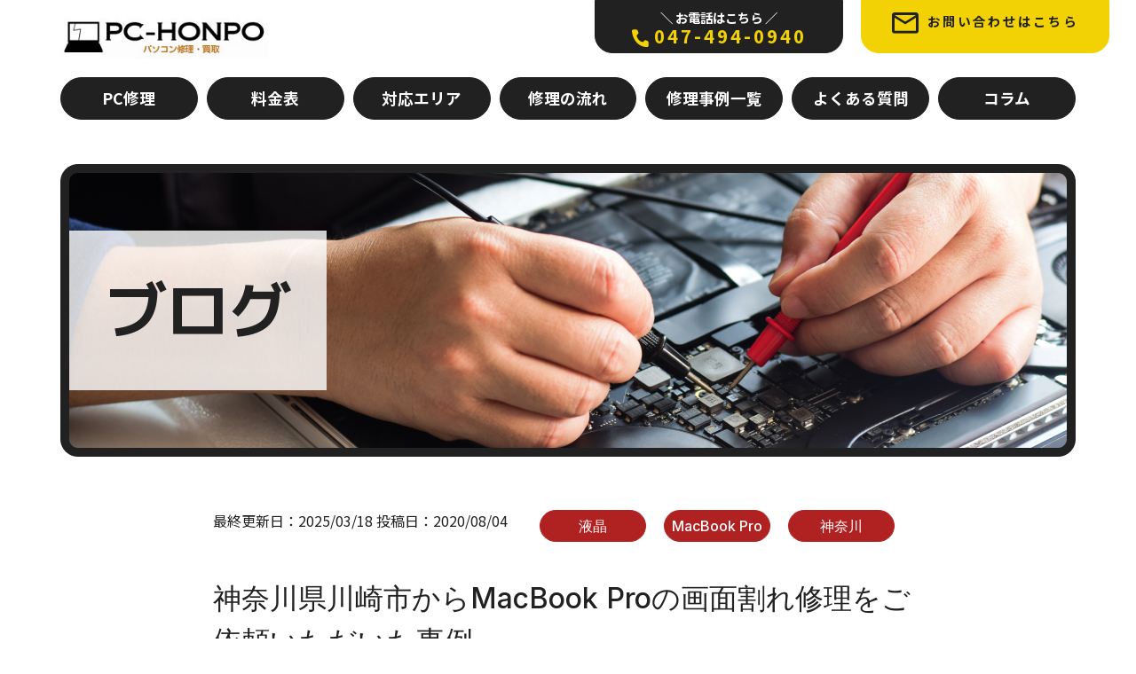

--- FILE ---
content_type: text/html; charset=UTF-8
request_url: https://shuri-pc.com/blog/9294-kawasaki/
body_size: 12701
content:
<!DOCTYPE html>
<html dir="ltr" lang="ja" prefix="og: https://ogp.me/ns#">
<head>
  <meta charset="UTF-8">
  <meta name="viewport" content="width=device-width">
  <meta http-equiv="X-UA-Compatible" content="IE=edge,chrome=1">
  <meta name="format-detection" content="telephone=no" />
  <link rel="icon" href="https://shuri-pc.com/web/wp-content/themes/original/images/common/favicon.ico"> 
  <link rel="stylesheet" href="https://shuri-pc.com/web/wp-content/themes/original/css/reset.css">
  <script src="https://shuri-pc.com/web/wp-content/themes/original/js/jquery-3.3.1.min.js"></script>
  <script src="https://shuri-pc.com/web/wp-content/themes/original/js/index.js"></script>
  <script src="https://kit.fontawesome.com/792c2b7a8e.js" crossorigin="anonymous"></script>
  <title>神奈川県川崎市からMacBook Proの画面割れ修理をご依頼いただいた事例</title>

		<!-- All in One SEO 4.9.1.1 - aioseo.com -->
	<meta name="description" content="神奈川県川崎市からMacBook Proの画面割れ修理をご依頼いただいた事例：納期や費用を抑えて安心修理 神奈" />
	<meta name="robots" content="max-image-preview:large" />
	<link rel="canonical" href="https://shuri-pc.com/blog/9294-kawasaki/" />
	<meta name="generator" content="All in One SEO (AIOSEO) 4.9.1.1" />

		<meta name="google-site-verification" content="7aNzzlJhpgAmZo3MwvG-yXQX79W0LRNsnjAJr3bIFH8" />
		<meta property="og:locale" content="ja_JP" />
		<meta property="og:site_name" content="パソコン修理ならPC本舗 | パソコンの格安修理はお任せください！Mac・Winの修理実績　30,000台以上！ 日本全国から宅配便で送るだけの簡単修理 最短即日修理、返送費用無料です。" />
		<meta property="og:type" content="article" />
		<meta property="og:title" content="神奈川県川崎市からMacBook Proの画面割れ修理をご依頼いただいた事例" />
		<meta property="og:description" content="神奈川県川崎市からMacBook Proの画面割れ修理をご依頼いただいた事例：納期や費用を抑えて安心修理 神奈" />
		<meta property="og:url" content="https://shuri-pc.com/blog/9294-kawasaki/" />
		<meta property="og:image" content="https://shuri-pc.com/web/wp-content/uploads/2020/08/1-320.jpg" />
		<meta property="og:image:secure_url" content="https://shuri-pc.com/web/wp-content/uploads/2020/08/1-320.jpg" />
		<meta property="og:image:width" content="400" />
		<meta property="og:image:height" content="300" />
		<meta property="article:published_time" content="2020-08-04T07:00:53+00:00" />
		<meta property="article:modified_time" content="2025-03-18T01:51:18+00:00" />
		<meta name="twitter:card" content="summary_large_image" />
		<meta name="twitter:title" content="神奈川県川崎市からMacBook Proの画面割れ修理をご依頼いただいた事例" />
		<meta name="twitter:description" content="神奈川県川崎市からMacBook Proの画面割れ修理をご依頼いただいた事例：納期や費用を抑えて安心修理 神奈" />
		<meta name="twitter:image" content="https://shuri-pc.com/web/wp-content/uploads/2020/08/1-320.jpg" />
		<script type="application/ld+json" class="aioseo-schema">
			{"@context":"https:\/\/schema.org","@graph":[{"@type":"BreadcrumbList","@id":"https:\/\/shuri-pc.com\/blog\/9294-kawasaki\/#breadcrumblist","itemListElement":[{"@type":"ListItem","@id":"https:\/\/shuri-pc.com#listItem","position":1,"name":"\u5bb6","item":"https:\/\/shuri-pc.com","nextItem":{"@type":"ListItem","@id":"https:\/\/shuri-pc.com\/blog\/#listItem","name":"\u30d6\u30ed\u30b0"}},{"@type":"ListItem","@id":"https:\/\/shuri-pc.com\/blog\/#listItem","position":2,"name":"\u30d6\u30ed\u30b0","item":"https:\/\/shuri-pc.com\/blog\/","nextItem":{"@type":"ListItem","@id":"https:\/\/shuri-pc.com\/cat_blog\/part\/#listItem","name":"\u7b87\u6240"},"previousItem":{"@type":"ListItem","@id":"https:\/\/shuri-pc.com#listItem","name":"\u5bb6"}},{"@type":"ListItem","@id":"https:\/\/shuri-pc.com\/cat_blog\/part\/#listItem","position":3,"name":"\u7b87\u6240","item":"https:\/\/shuri-pc.com\/cat_blog\/part\/","nextItem":{"@type":"ListItem","@id":"https:\/\/shuri-pc.com\/cat_blog\/part\/liquid_crystal\/#listItem","name":"\u6db2\u6676"},"previousItem":{"@type":"ListItem","@id":"https:\/\/shuri-pc.com\/blog\/#listItem","name":"\u30d6\u30ed\u30b0"}},{"@type":"ListItem","@id":"https:\/\/shuri-pc.com\/cat_blog\/part\/liquid_crystal\/#listItem","position":4,"name":"\u6db2\u6676","item":"https:\/\/shuri-pc.com\/cat_blog\/part\/liquid_crystal\/","nextItem":{"@type":"ListItem","@id":"https:\/\/shuri-pc.com\/blog\/9294-kawasaki\/#listItem","name":"\u795e\u5948\u5ddd\u770c\u5ddd\u5d0e\u5e02\u304b\u3089MacBook Pro\u306e\u753b\u9762\u5272\u308c\u4fee\u7406\u3092\u3054\u4f9d\u983c\u3044\u305f\u3060\u3044\u305f\u4e8b\u4f8b"},"previousItem":{"@type":"ListItem","@id":"https:\/\/shuri-pc.com\/cat_blog\/part\/#listItem","name":"\u7b87\u6240"}},{"@type":"ListItem","@id":"https:\/\/shuri-pc.com\/blog\/9294-kawasaki\/#listItem","position":5,"name":"\u795e\u5948\u5ddd\u770c\u5ddd\u5d0e\u5e02\u304b\u3089MacBook Pro\u306e\u753b\u9762\u5272\u308c\u4fee\u7406\u3092\u3054\u4f9d\u983c\u3044\u305f\u3060\u3044\u305f\u4e8b\u4f8b","previousItem":{"@type":"ListItem","@id":"https:\/\/shuri-pc.com\/cat_blog\/part\/liquid_crystal\/#listItem","name":"\u6db2\u6676"}}]},{"@type":"Organization","@id":"https:\/\/shuri-pc.com\/#organization","name":"PC\u672c\u8217","description":"\u30d1\u30bd\u30b3\u30f3\u306e\u683c\u5b89\u4fee\u7406\u306f\u304a\u4efb\u305b\u304f\u3060\u3055\u3044\uff01Mac\u30fbWin\u306e\u4fee\u7406\u5b9f\u7e3e\u300030,000\u53f0\u4ee5\u4e0a\uff01 \u65e5\u672c\u5168\u56fd\u304b\u3089\u5b85\u914d\u4fbf\u3067\u9001\u308b\u3060\u3051\u306e\u7c21\u5358\u4fee\u7406 \u6700\u77ed\u5373\u65e5\u4fee\u7406\u3001\u8fd4\u9001\u8cbb\u7528\u7121\u6599\u3067\u3059\u3002","url":"https:\/\/shuri-pc.com\/","logo":{"@type":"ImageObject","url":"https:\/\/shuri-pc.com\/web\/wp-content\/uploads\/2024\/03\/logo.png","@id":"https:\/\/shuri-pc.com\/blog\/9294-kawasaki\/#organizationLogo","width":235,"height":47},"image":{"@id":"https:\/\/shuri-pc.com\/blog\/9294-kawasaki\/#organizationLogo"}},{"@type":"WebPage","@id":"https:\/\/shuri-pc.com\/blog\/9294-kawasaki\/#webpage","url":"https:\/\/shuri-pc.com\/blog\/9294-kawasaki\/","name":"\u795e\u5948\u5ddd\u770c\u5ddd\u5d0e\u5e02\u304b\u3089MacBook Pro\u306e\u753b\u9762\u5272\u308c\u4fee\u7406\u3092\u3054\u4f9d\u983c\u3044\u305f\u3060\u3044\u305f\u4e8b\u4f8b","description":"\u795e\u5948\u5ddd\u770c\u5ddd\u5d0e\u5e02\u304b\u3089MacBook Pro\u306e\u753b\u9762\u5272\u308c\u4fee\u7406\u3092\u3054\u4f9d\u983c\u3044\u305f\u3060\u3044\u305f\u4e8b\u4f8b\uff1a\u7d0d\u671f\u3084\u8cbb\u7528\u3092\u6291\u3048\u3066\u5b89\u5fc3\u4fee\u7406 \u795e\u5948","inLanguage":"ja","isPartOf":{"@id":"https:\/\/shuri-pc.com\/#website"},"breadcrumb":{"@id":"https:\/\/shuri-pc.com\/blog\/9294-kawasaki\/#breadcrumblist"},"image":{"@type":"ImageObject","url":"https:\/\/shuri-pc.com\/web\/wp-content\/uploads\/2020\/08\/1-320.jpg","@id":"https:\/\/shuri-pc.com\/blog\/9294-kawasaki\/#mainImage","width":400,"height":300},"primaryImageOfPage":{"@id":"https:\/\/shuri-pc.com\/blog\/9294-kawasaki\/#mainImage"},"datePublished":"2020-08-04T16:00:53+09:00","dateModified":"2025-03-18T10:51:18+09:00"},{"@type":"WebSite","@id":"https:\/\/shuri-pc.com\/#website","url":"https:\/\/shuri-pc.com\/","name":"PC\u672c\u8217","description":"\u30d1\u30bd\u30b3\u30f3\u306e\u683c\u5b89\u4fee\u7406\u306f\u304a\u4efb\u305b\u304f\u3060\u3055\u3044\uff01Mac\u30fbWin\u306e\u4fee\u7406\u5b9f\u7e3e\u300030,000\u53f0\u4ee5\u4e0a\uff01 \u65e5\u672c\u5168\u56fd\u304b\u3089\u5b85\u914d\u4fbf\u3067\u9001\u308b\u3060\u3051\u306e\u7c21\u5358\u4fee\u7406 \u6700\u77ed\u5373\u65e5\u4fee\u7406\u3001\u8fd4\u9001\u8cbb\u7528\u7121\u6599\u3067\u3059\u3002","inLanguage":"ja","publisher":{"@id":"https:\/\/shuri-pc.com\/#organization"}}]}
		</script>
		<!-- All in One SEO -->

<link rel="alternate" type="application/rss+xml" title="パソコン修理ならPC本舗 &raquo; 神奈川県川崎市からMacBook Proの画面割れ修理をご依頼いただいた事例 のコメントのフィード" href="https://shuri-pc.com/blog/9294-kawasaki/feed/" />
<link rel="alternate" title="oEmbed (JSON)" type="application/json+oembed" href="https://shuri-pc.com/wp-json/oembed/1.0/embed?url=https%3A%2F%2Fshuri-pc.com%2Fblog%2F9294-kawasaki%2F" />
<link rel="alternate" title="oEmbed (XML)" type="text/xml+oembed" href="https://shuri-pc.com/wp-json/oembed/1.0/embed?url=https%3A%2F%2Fshuri-pc.com%2Fblog%2F9294-kawasaki%2F&#038;format=xml" />
<style id='wp-img-auto-sizes-contain-inline-css' type='text/css'>
img:is([sizes=auto i],[sizes^="auto," i]){contain-intrinsic-size:3000px 1500px}
/*# sourceURL=wp-img-auto-sizes-contain-inline-css */
</style>
<style id='wp-block-library-inline-css' type='text/css'>
:root{--wp-block-synced-color:#7a00df;--wp-block-synced-color--rgb:122,0,223;--wp-bound-block-color:var(--wp-block-synced-color);--wp-editor-canvas-background:#ddd;--wp-admin-theme-color:#007cba;--wp-admin-theme-color--rgb:0,124,186;--wp-admin-theme-color-darker-10:#006ba1;--wp-admin-theme-color-darker-10--rgb:0,107,160.5;--wp-admin-theme-color-darker-20:#005a87;--wp-admin-theme-color-darker-20--rgb:0,90,135;--wp-admin-border-width-focus:2px}@media (min-resolution:192dpi){:root{--wp-admin-border-width-focus:1.5px}}.wp-element-button{cursor:pointer}:root .has-very-light-gray-background-color{background-color:#eee}:root .has-very-dark-gray-background-color{background-color:#313131}:root .has-very-light-gray-color{color:#eee}:root .has-very-dark-gray-color{color:#313131}:root .has-vivid-green-cyan-to-vivid-cyan-blue-gradient-background{background:linear-gradient(135deg,#00d084,#0693e3)}:root .has-purple-crush-gradient-background{background:linear-gradient(135deg,#34e2e4,#4721fb 50%,#ab1dfe)}:root .has-hazy-dawn-gradient-background{background:linear-gradient(135deg,#faaca8,#dad0ec)}:root .has-subdued-olive-gradient-background{background:linear-gradient(135deg,#fafae1,#67a671)}:root .has-atomic-cream-gradient-background{background:linear-gradient(135deg,#fdd79a,#004a59)}:root .has-nightshade-gradient-background{background:linear-gradient(135deg,#330968,#31cdcf)}:root .has-midnight-gradient-background{background:linear-gradient(135deg,#020381,#2874fc)}:root{--wp--preset--font-size--normal:16px;--wp--preset--font-size--huge:42px}.has-regular-font-size{font-size:1em}.has-larger-font-size{font-size:2.625em}.has-normal-font-size{font-size:var(--wp--preset--font-size--normal)}.has-huge-font-size{font-size:var(--wp--preset--font-size--huge)}.has-text-align-center{text-align:center}.has-text-align-left{text-align:left}.has-text-align-right{text-align:right}.has-fit-text{white-space:nowrap!important}#end-resizable-editor-section{display:none}.aligncenter{clear:both}.items-justified-left{justify-content:flex-start}.items-justified-center{justify-content:center}.items-justified-right{justify-content:flex-end}.items-justified-space-between{justify-content:space-between}.screen-reader-text{border:0;clip-path:inset(50%);height:1px;margin:-1px;overflow:hidden;padding:0;position:absolute;width:1px;word-wrap:normal!important}.screen-reader-text:focus{background-color:#ddd;clip-path:none;color:#444;display:block;font-size:1em;height:auto;left:5px;line-height:normal;padding:15px 23px 14px;text-decoration:none;top:5px;width:auto;z-index:100000}html :where(.has-border-color){border-style:solid}html :where([style*=border-top-color]){border-top-style:solid}html :where([style*=border-right-color]){border-right-style:solid}html :where([style*=border-bottom-color]){border-bottom-style:solid}html :where([style*=border-left-color]){border-left-style:solid}html :where([style*=border-width]){border-style:solid}html :where([style*=border-top-width]){border-top-style:solid}html :where([style*=border-right-width]){border-right-style:solid}html :where([style*=border-bottom-width]){border-bottom-style:solid}html :where([style*=border-left-width]){border-left-style:solid}html :where(img[class*=wp-image-]){height:auto;max-width:100%}:where(figure){margin:0 0 1em}html :where(.is-position-sticky){--wp-admin--admin-bar--position-offset:var(--wp-admin--admin-bar--height,0px)}@media screen and (max-width:600px){html :where(.is-position-sticky){--wp-admin--admin-bar--position-offset:0px}}

/*# sourceURL=wp-block-library-inline-css */
</style><style id='global-styles-inline-css' type='text/css'>
:root{--wp--preset--aspect-ratio--square: 1;--wp--preset--aspect-ratio--4-3: 4/3;--wp--preset--aspect-ratio--3-4: 3/4;--wp--preset--aspect-ratio--3-2: 3/2;--wp--preset--aspect-ratio--2-3: 2/3;--wp--preset--aspect-ratio--16-9: 16/9;--wp--preset--aspect-ratio--9-16: 9/16;--wp--preset--color--black: #000000;--wp--preset--color--cyan-bluish-gray: #abb8c3;--wp--preset--color--white: #ffffff;--wp--preset--color--pale-pink: #f78da7;--wp--preset--color--vivid-red: #cf2e2e;--wp--preset--color--luminous-vivid-orange: #ff6900;--wp--preset--color--luminous-vivid-amber: #fcb900;--wp--preset--color--light-green-cyan: #7bdcb5;--wp--preset--color--vivid-green-cyan: #00d084;--wp--preset--color--pale-cyan-blue: #8ed1fc;--wp--preset--color--vivid-cyan-blue: #0693e3;--wp--preset--color--vivid-purple: #9b51e0;--wp--preset--gradient--vivid-cyan-blue-to-vivid-purple: linear-gradient(135deg,rgb(6,147,227) 0%,rgb(155,81,224) 100%);--wp--preset--gradient--light-green-cyan-to-vivid-green-cyan: linear-gradient(135deg,rgb(122,220,180) 0%,rgb(0,208,130) 100%);--wp--preset--gradient--luminous-vivid-amber-to-luminous-vivid-orange: linear-gradient(135deg,rgb(252,185,0) 0%,rgb(255,105,0) 100%);--wp--preset--gradient--luminous-vivid-orange-to-vivid-red: linear-gradient(135deg,rgb(255,105,0) 0%,rgb(207,46,46) 100%);--wp--preset--gradient--very-light-gray-to-cyan-bluish-gray: linear-gradient(135deg,rgb(238,238,238) 0%,rgb(169,184,195) 100%);--wp--preset--gradient--cool-to-warm-spectrum: linear-gradient(135deg,rgb(74,234,220) 0%,rgb(151,120,209) 20%,rgb(207,42,186) 40%,rgb(238,44,130) 60%,rgb(251,105,98) 80%,rgb(254,248,76) 100%);--wp--preset--gradient--blush-light-purple: linear-gradient(135deg,rgb(255,206,236) 0%,rgb(152,150,240) 100%);--wp--preset--gradient--blush-bordeaux: linear-gradient(135deg,rgb(254,205,165) 0%,rgb(254,45,45) 50%,rgb(107,0,62) 100%);--wp--preset--gradient--luminous-dusk: linear-gradient(135deg,rgb(255,203,112) 0%,rgb(199,81,192) 50%,rgb(65,88,208) 100%);--wp--preset--gradient--pale-ocean: linear-gradient(135deg,rgb(255,245,203) 0%,rgb(182,227,212) 50%,rgb(51,167,181) 100%);--wp--preset--gradient--electric-grass: linear-gradient(135deg,rgb(202,248,128) 0%,rgb(113,206,126) 100%);--wp--preset--gradient--midnight: linear-gradient(135deg,rgb(2,3,129) 0%,rgb(40,116,252) 100%);--wp--preset--font-size--small: 13px;--wp--preset--font-size--medium: 20px;--wp--preset--font-size--large: 36px;--wp--preset--font-size--x-large: 42px;--wp--preset--spacing--20: 0.44rem;--wp--preset--spacing--30: 0.67rem;--wp--preset--spacing--40: 1rem;--wp--preset--spacing--50: 1.5rem;--wp--preset--spacing--60: 2.25rem;--wp--preset--spacing--70: 3.38rem;--wp--preset--spacing--80: 5.06rem;--wp--preset--shadow--natural: 6px 6px 9px rgba(0, 0, 0, 0.2);--wp--preset--shadow--deep: 12px 12px 50px rgba(0, 0, 0, 0.4);--wp--preset--shadow--sharp: 6px 6px 0px rgba(0, 0, 0, 0.2);--wp--preset--shadow--outlined: 6px 6px 0px -3px rgb(255, 255, 255), 6px 6px rgb(0, 0, 0);--wp--preset--shadow--crisp: 6px 6px 0px rgb(0, 0, 0);}:where(.is-layout-flex){gap: 0.5em;}:where(.is-layout-grid){gap: 0.5em;}body .is-layout-flex{display: flex;}.is-layout-flex{flex-wrap: wrap;align-items: center;}.is-layout-flex > :is(*, div){margin: 0;}body .is-layout-grid{display: grid;}.is-layout-grid > :is(*, div){margin: 0;}:where(.wp-block-columns.is-layout-flex){gap: 2em;}:where(.wp-block-columns.is-layout-grid){gap: 2em;}:where(.wp-block-post-template.is-layout-flex){gap: 1.25em;}:where(.wp-block-post-template.is-layout-grid){gap: 1.25em;}.has-black-color{color: var(--wp--preset--color--black) !important;}.has-cyan-bluish-gray-color{color: var(--wp--preset--color--cyan-bluish-gray) !important;}.has-white-color{color: var(--wp--preset--color--white) !important;}.has-pale-pink-color{color: var(--wp--preset--color--pale-pink) !important;}.has-vivid-red-color{color: var(--wp--preset--color--vivid-red) !important;}.has-luminous-vivid-orange-color{color: var(--wp--preset--color--luminous-vivid-orange) !important;}.has-luminous-vivid-amber-color{color: var(--wp--preset--color--luminous-vivid-amber) !important;}.has-light-green-cyan-color{color: var(--wp--preset--color--light-green-cyan) !important;}.has-vivid-green-cyan-color{color: var(--wp--preset--color--vivid-green-cyan) !important;}.has-pale-cyan-blue-color{color: var(--wp--preset--color--pale-cyan-blue) !important;}.has-vivid-cyan-blue-color{color: var(--wp--preset--color--vivid-cyan-blue) !important;}.has-vivid-purple-color{color: var(--wp--preset--color--vivid-purple) !important;}.has-black-background-color{background-color: var(--wp--preset--color--black) !important;}.has-cyan-bluish-gray-background-color{background-color: var(--wp--preset--color--cyan-bluish-gray) !important;}.has-white-background-color{background-color: var(--wp--preset--color--white) !important;}.has-pale-pink-background-color{background-color: var(--wp--preset--color--pale-pink) !important;}.has-vivid-red-background-color{background-color: var(--wp--preset--color--vivid-red) !important;}.has-luminous-vivid-orange-background-color{background-color: var(--wp--preset--color--luminous-vivid-orange) !important;}.has-luminous-vivid-amber-background-color{background-color: var(--wp--preset--color--luminous-vivid-amber) !important;}.has-light-green-cyan-background-color{background-color: var(--wp--preset--color--light-green-cyan) !important;}.has-vivid-green-cyan-background-color{background-color: var(--wp--preset--color--vivid-green-cyan) !important;}.has-pale-cyan-blue-background-color{background-color: var(--wp--preset--color--pale-cyan-blue) !important;}.has-vivid-cyan-blue-background-color{background-color: var(--wp--preset--color--vivid-cyan-blue) !important;}.has-vivid-purple-background-color{background-color: var(--wp--preset--color--vivid-purple) !important;}.has-black-border-color{border-color: var(--wp--preset--color--black) !important;}.has-cyan-bluish-gray-border-color{border-color: var(--wp--preset--color--cyan-bluish-gray) !important;}.has-white-border-color{border-color: var(--wp--preset--color--white) !important;}.has-pale-pink-border-color{border-color: var(--wp--preset--color--pale-pink) !important;}.has-vivid-red-border-color{border-color: var(--wp--preset--color--vivid-red) !important;}.has-luminous-vivid-orange-border-color{border-color: var(--wp--preset--color--luminous-vivid-orange) !important;}.has-luminous-vivid-amber-border-color{border-color: var(--wp--preset--color--luminous-vivid-amber) !important;}.has-light-green-cyan-border-color{border-color: var(--wp--preset--color--light-green-cyan) !important;}.has-vivid-green-cyan-border-color{border-color: var(--wp--preset--color--vivid-green-cyan) !important;}.has-pale-cyan-blue-border-color{border-color: var(--wp--preset--color--pale-cyan-blue) !important;}.has-vivid-cyan-blue-border-color{border-color: var(--wp--preset--color--vivid-cyan-blue) !important;}.has-vivid-purple-border-color{border-color: var(--wp--preset--color--vivid-purple) !important;}.has-vivid-cyan-blue-to-vivid-purple-gradient-background{background: var(--wp--preset--gradient--vivid-cyan-blue-to-vivid-purple) !important;}.has-light-green-cyan-to-vivid-green-cyan-gradient-background{background: var(--wp--preset--gradient--light-green-cyan-to-vivid-green-cyan) !important;}.has-luminous-vivid-amber-to-luminous-vivid-orange-gradient-background{background: var(--wp--preset--gradient--luminous-vivid-amber-to-luminous-vivid-orange) !important;}.has-luminous-vivid-orange-to-vivid-red-gradient-background{background: var(--wp--preset--gradient--luminous-vivid-orange-to-vivid-red) !important;}.has-very-light-gray-to-cyan-bluish-gray-gradient-background{background: var(--wp--preset--gradient--very-light-gray-to-cyan-bluish-gray) !important;}.has-cool-to-warm-spectrum-gradient-background{background: var(--wp--preset--gradient--cool-to-warm-spectrum) !important;}.has-blush-light-purple-gradient-background{background: var(--wp--preset--gradient--blush-light-purple) !important;}.has-blush-bordeaux-gradient-background{background: var(--wp--preset--gradient--blush-bordeaux) !important;}.has-luminous-dusk-gradient-background{background: var(--wp--preset--gradient--luminous-dusk) !important;}.has-pale-ocean-gradient-background{background: var(--wp--preset--gradient--pale-ocean) !important;}.has-electric-grass-gradient-background{background: var(--wp--preset--gradient--electric-grass) !important;}.has-midnight-gradient-background{background: var(--wp--preset--gradient--midnight) !important;}.has-small-font-size{font-size: var(--wp--preset--font-size--small) !important;}.has-medium-font-size{font-size: var(--wp--preset--font-size--medium) !important;}.has-large-font-size{font-size: var(--wp--preset--font-size--large) !important;}.has-x-large-font-size{font-size: var(--wp--preset--font-size--x-large) !important;}
/*# sourceURL=global-styles-inline-css */
</style>

<style id='classic-theme-styles-inline-css' type='text/css'>
/*! This file is auto-generated */
.wp-block-button__link{color:#fff;background-color:#32373c;border-radius:9999px;box-shadow:none;text-decoration:none;padding:calc(.667em + 2px) calc(1.333em + 2px);font-size:1.125em}.wp-block-file__button{background:#32373c;color:#fff;text-decoration:none}
/*# sourceURL=/wp-includes/css/classic-themes.min.css */
</style>
<link rel='stylesheet' id='contact-form-7-css' href='https://shuri-pc.com/web/wp-content/plugins/contact-form-7/includes/css/styles.css?ver=6.1.4' type='text/css' media='all' />
<link rel='stylesheet' id='toc-screen-css' href='https://shuri-pc.com/web/wp-content/plugins/table-of-contents-plus/screen.min.css?ver=2411.1' type='text/css' media='all' />
<link rel='stylesheet' id='main-style-css' href='https://shuri-pc.com/web/wp-content/themes/original/style.css?ver=6.9' type='text/css' media='all' />
<link rel='stylesheet' id='original-style-css' href='https://shuri-pc.com/web/wp-content/themes/original/style.css?ver=6.9' type='text/css' media='all' />
<script type="text/javascript" src="https://shuri-pc.com/web/wp-includes/js/jquery/jquery.min.js?ver=3.7.1" id="jquery-core-js"></script>
<script type="text/javascript" src="https://shuri-pc.com/web/wp-includes/js/jquery/jquery-migrate.min.js?ver=3.4.1" id="jquery-migrate-js"></script>
<link rel="https://api.w.org/" href="https://shuri-pc.com/wp-json/" /><link rel="alternate" title="JSON" type="application/json" href="https://shuri-pc.com/wp-json/wp/v2/blog/9294" /><link rel="EditURI" type="application/rsd+xml" title="RSD" href="https://shuri-pc.com/web/xmlrpc.php?rsd" />
<link rel='shortlink' href='https://shuri-pc.com/?p=9294' />
		<style type="text/css" id="wp-custom-css">
			@media (min-width: 768px) {
  main .nav_list h3 {
    font-size: 0.85rem !important;
  }
}
@media (max-width: 767px) {
  main .nav_list h3 {
    font-size: 0.75rem !important;
  }
}
		</style>
		</head>
<header class="inner">
  <div class="h_blc">
          <p class="h_logo">
        <a href="https://shuri-pc.com">
          <img src="https://shuri-pc.com/web/wp-content/themes/original/images/common/logo.svg" alt="PC本舗">
        </a>
      </p>
        <ul class="cta">
      <li><a href="tel:047-494-0940" class="blk_btn"><span>＼ お電話はこちら ／</span><img src="https://shuri-pc.com/web/wp-content/themes/original/images/common/icon_tel.svg"
        alt="047-494-0940">047-494-0940</a></li>
      <li><a href="https://shuri-pc.com/contact" class="ylw_btn"><img src="https://shuri-pc.com/web/wp-content/themes/original/images/common/icon_mail.svg" alt="お問い合わせはこちら">お問い合わせはこちら</a></li>
      </ul>
    </div>
    <input type="checkbox" id="menu-btn-check" class="smonly">
    <label for="menu-btn-check" class="menu-btn smonly"><span></span></label>
    <nav class="menu-content">
      <ul>
      <li class="btn smonly"><a href="tel:047-494-0940" class="blk_btn"><span>＼ お電話はこちら ／</span><img src="https://shuri-pc.com/web/wp-content/themes/original/images/common/icon_tel.svg"
        alt="047-494-0940">047-494-0940</a></li>
      <li class="btn smonly"><a href="https://shuri-pc.com/contact" class="ylw_btn"><img src="https://shuri-pc.com/web/wp-content/themes/original/images/common/icon_mail.svg" alt="お問い合わせはこちら">お問い合わせはこちら</a></li>
        <li><a href="https://shuri-pc.com/service">PC修理</a></li>
        <li><a href="https://shuri-pc.com/price">料金表</a></li>
        <li><a href="https://shuri-pc.com/area">対応エリア</a></li>
        <li><a href="https://shuri-pc.com/flow">修理の流れ</a></li>
        <li><a href="https://shuri-pc.com/case">修理事例一覧</a></li>
        <li><a href="https://shuri-pc.com/faq">よくある質問</a></li>
        <li><a href="https://shuri-pc.com/blog">コラム</a></li>
      </ul>
    </nav>
  </header>
          <main class="sub">
         <div class="catch inner">
  <img src="https://shuri-pc.com/web/wp-content/themes/original/images/catch/catch_sub.png" srcset="https://shuri-pc.com/web/wp-content/themes/original/images/catch/catch_sub.png 1x, https://shuri-pc.com/web/wp-content/themes/original/images/catch/catch_sub@2x.png 2x"
  alt="ブログ">
  <p class="page_title">ブログ</p>
</div>
<style>
	.single_date{
		width: 70%;
	}
	.single_date li{
		display: inline-block;
	}
	@media (max-width:767px){
		.single_date{
			width: 100%;
		}
	}
</style>
<section class="single inner">
      <div class="dec">
      <ul class="single_date">
	      <li>最終更新日：<time>2025/03/18</time></li>
	      <li>投稿日：<time>2020/08/04</time></li>
	  </ul>
            <ul class="cat_list">
                  <li><a href="https://shuri-pc.com/cat_blog/part/liquid_crystal/">液晶</a></li>
                  <li><a href="https://shuri-pc.com/cat_blog/maker/macbookpro/">MacBook Pro</a></li>
                  <li><a href="https://shuri-pc.com/cat_blog/area/kanagawa/">神奈川</a></li>
              </ul>
    </div>
    <div class="content">
      <h1>神奈川県川崎市からMacBook Proの画面割れ修理をご依頼いただいた事例</h1>
      <img width="400" height="300" src="https://shuri-pc.com/web/wp-content/uploads/2020/08/1-320.jpg" class="attachment-full size-full wp-post-image" alt="" decoding="async" fetchpriority="high" srcset="https://shuri-pc.com/web/wp-content/uploads/2020/08/1-320.jpg 400w, https://shuri-pc.com/web/wp-content/uploads/2020/08/1-320-300x225.jpg 300w" sizes="(max-width: 400px) 100vw, 400px" />      <div id="toc_container" class="no_bullets"><p class="toc_title">Contents</p><ul class="toc_list"><li><a href="#MacBook_Pro"><span class="toc_number toc_depth_1">1</span> 神奈川県川崎市からMacBook Proの画面割れ修理をご依頼いただいた事例：納期や費用を抑えて安心修理</a><ul><li><a href="#MacBook_Pro-2"><span class="toc_number toc_depth_2">1.1</span> 川崎市からMacBook Proの画面割れ修理について</a><ul><li><a href="#i"><span class="toc_number toc_depth_3">1.1.1</span> 【故障のお問い合わせ内容】</a></li><li><a href="#i-2"><span class="toc_number toc_depth_3">1.1.2</span> 【修理にかかった納期や費用について】</a></li></ul></li><li><a href="#i-3"><span class="toc_number toc_depth_2">1.2</span> データはそのまま？初期化せず修理できる理由</a></li><li><a href="#i-4"><span class="toc_number toc_depth_2">1.3</span> 宅配修理の流れ：川崎市からでも簡単手続き</a></li><li><a href="#OK"><span class="toc_number toc_depth_2">1.4</span> 川崎市からパソコンの買取も可能：壊れていてもOK</a></li><li><a href="#MacBook_Pro-3"><span class="toc_number toc_depth_2">1.5</span> まとめ：川崎市でMacBook Proの画面割れにお困りならご相談を</a></li></ul></li></ul></div>
<h1><span id="MacBook_Pro">神奈川県川崎市からMacBook Proの画面割れ修理をご依頼いただいた事例：納期や費用を抑えて安心修理</span></h1>
<p>神奈川県川崎市のお客様より、「MacBook Proを落としてしまい画面が割れた」とのご連絡をいただきました。<br />
その後、郵送での納期と見積もりのご相談があり、当店で修理をお受けすることになりました。<br />
当社は千葉県にあるパソコン修理専門店ですが、宅配便による修理依頼も大変多く、川崎市からの実績も豊富にございます。<br />
メーカーや家電量販店で見積もりを取ったら高額すぎて困っている、1ヶ月近くかかると言われて仕事や学業に支障が出る、といった方はぜひ当店をご利用ください。<br />
当店では部品の在庫があるモデルなら短納期かつ格安で修理できる可能性が高いです。</p>
<h2><span id="MacBook_Pro-2">川崎市からMacBook Proの画面割れ修理について</span></h2>
<p>&nbsp;</p>
<h3><span id="i">【故障のお問い合わせ内容】</span></h3>
<p>落下により液晶が割れてしまい、画面が全く映らない。<br />
郵送での修理を希望しているが、納期と見積もりを知りたい。</p>
<p><img decoding="async" class="alignnone size-full wp-image-9295" src="https://shuri-pc.com/wp/wp-content/uploads/1-320.jpg" alt="MacBook Pro 画面割れ" width="400" height="300" /><br />
川崎市から宅配便を利用して送っていただきましたが、電源ボタンを押しても真っ黒の状態で、亀裂部分からバックライトが漏れている程度でした。<br />
OSが起動しているかどうかを確認するために、外部ディスプレイに接続すると、しっかりMac OSが起動しており、データは無事でした。<br />
液晶パネルの交換だけで解決可能と判断し、さっそく修理を進めることに。</p>
<p><img decoding="async" class="alignnone size-full wp-image-9296" src="https://shuri-pc.com/wp/wp-content/uploads/2-252.jpg" alt="MacBook Pro 液晶交換後" width="400" height="300" /><br />
MacBook Pro 13インチの液晶交換を行った結果、画面全体がきれいに表示されるようになりました。<br />
当店ではOSやデータを初期化せずに作業するため、お客様のファイルや設定はそのままの状態。<br />
返却後はパスワードを入力すれば、すぐに作業や使用を再開できます。</p>
<h3><span id="i-2">【修理にかかった納期や費用について】</span></h3>
<p>今回は部品の在庫が確保できていたものの、他の修理依頼と重なっていたこともあり、宅配便で到着してから3日後に修理完了のご連絡となりました。<br />
部品在庫や当店の作業状況によって納期は前後しますが、通常は2～5日程度が目安になります。<br />
費用面でも、メーカーや量販店の半額～1/3程度で済むケースが多く、今回も大幅にコストを抑えることができました。</p>
<p>もしお急ぎの場合、神奈川県川崎市から千葉県の当店へ直接持ち込みいただければ、当日・翌日修理の対応も可能です。<br />
ただし、距離を考慮すると宅配便のほうが便利という方も多いので、ご都合に合わせてご選択ください。</p>
<h2><span id="i-3">データはそのまま？初期化せず修理できる理由</span></h2>
<p>メーカー修理や一部の修理店では、作業効率や安全面の都合から初期化を前提とすることがあります。<br />
しかし、液晶割れやキーボード交換などはストレージ領域に影響しないため、実は初期化しなくても修理可能なケースが大半です。<br />
当店では<strong>基本的にデータを初期化せず</strong>修理を進める方針なので、返却後はすぐに以前の環境でパソコンをお使いいただけます。</p>
<p>万が一に備えてのバックアップは推奨していますが、起動不可でもご相談いただければ可能な範囲で対策をご案内いたします。</p>
<h2><span id="i-4">宅配修理の流れ：川崎市からでも簡単手続き</span></h2>
<p>1. お電話やお問い合わせフォームにて、症状（落下・画面が映らない等）や機種名をお知らせ。<br />
2. 概算の見積もりと納期目安をご案内。<br />
3. 宅配便を使って当店（千葉県）へパソコンを送付。<br />
4. 到着後すぐに詳細診断と最終見積もりをご連絡。<br />
5. 作業了承後、修理完了次第返送。</p>
<p>部品在庫がある場合は最短即日修理にも対応しており、発送・返送の期間も含めて2～3日で戻せることがあります。<br />
お急ぎの場合はその旨をお伝えいただければ、できる限り優先的に対応いたします。</p>
<h2><span id="OK">川崎市からパソコンの買取も可能：壊れていてもOK</span></h2>
<p>当店はパソコン修理だけでなく、<strong>故障品の買取</strong>にも対応しています。<br />
普通のリサイクルショップだとジャンク扱いになりがちですが、当店では使えるパーツごとに査定を行うため、思わぬ高値になる場合も。<br />
「修理か買い替えか迷っている」「壊れているから処分するしかないと思っていた」という方は、ぜひ一度お問い合わせください。</p>
<h2><span id="MacBook_Pro-3">まとめ：川崎市でMacBook Proの画面割れにお困りならご相談を</span></h2>
<p>メーカー修理や家電量販店での見積もりが高額すぎたり、納期が1ヶ月ほどと長いと感じる方は、当店の宅配修理を利用すると**費用や時間を大幅に削減**できる可能性があります。<br />
データ初期化なしで修理するため、作業環境を維持したまま最短日数で仕上げることも可能。<br />
川崎市からの修理実績も豊富なので、どうぞ安心してお任せください。</p>
<p><strong>当店のメリット：</strong></p>
<ul>
<li>メーカー見積もりより半額～1/3の費用で修理できた事例多数</li>
<li>液晶パネルのみ交換など、必要最小限の作業でコストダウン</li>
<li>データ初期化不要で返却後すぐに業務・学業を再開可能</li>
<li>宅配修理による全国対応：部品在庫あれば即日修理も可能</li>
<li>不要・故障PCの買取査定にも対応</li>
</ul>
<p>「修理費用を抑えたい」「データを消したくない」「急ぎで直したい」などのご要望は、まずはお気軽にご相談ください。</p>
<p><a href="tel:047-494-0940"><img loading="lazy" decoding="async" class="alignnone" src="http://ekishousyuuri.com/blog/wp-content/uploads/baner02.jpg" alt="電話問い合わせバナー" width="700" height="120" /></a><br />
<a href="http://shuri-pc.com/contact/"><img loading="lazy" decoding="async" class="alignnone" src="http://shuri-pc.com/wp/wp-content/uploads/baner01.png" alt="お問い合わせフォーム" width="490" height="100" /></a></p>
    </div>
    <ul id="pagenavi">
    <li><a class="ylw_btn" href="https://shuri-pc.com/blog/9279-katori/" rel="prev">＜　前へ</a></li>
    <li><a href="https://shuri-pc.com/blog" class="ylw_btn">一覧に戻る</a></li>
    <li><a class="ylw_btn" href="https://shuri-pc.com/blog/9302-toda/" rel="next">次へ　＞</a></li>
  </ul>
</section>
<!--WPFC_FOOTER_START--></main>
<footer>
  <div class="inner">
    <h2>
      <a href="https://shuri-pc.com">
        <img src="https://shuri-pc.com/web/wp-content/themes/original/images/common/logo.svg" alt="PC本舗">
      </a>
    </h2>
    <div class="f_blc">
      <p>PC本舗<br>
        TEL：047-494-0940<br>
        〒274-0072千葉県船橋市三山8-47-6<br>
        三山ビル1階<br>古物商許可番号：千葉県公安委員会 第441350000999号</p>
        <div class="f_repair">
          <ul>
            <li><a href="https://shuri-pc.com/cat_service/repair/">症状別の修理</a>
                            <ul>
                                                     <li><a href="https://shuri-pc.com/service/repair/cracked/">液晶が割れてしまった</a></li>
                                    <li><a href="https://shuri-pc.com/service/repair/red-lcd/">液晶が赤い・うっすら表示</a></li>
                                    <li><a href="https://shuri-pc.com/service/repair/keyboard_doesntwork/">キーボードが効かない</a></li>
                                    <li><a href="https://shuri-pc.com/service/repair/wont_start/">パソコンが起動しない</a></li>
                                    <li><a href="https://shuri-pc.com/service/repair/noise/">パソコン内部から異音がする</a></li>
                                    <li><a href="https://shuri-pc.com/service/repair/blackout/">画面が映らない</a></li>
                                    <li><a href="https://shuri-pc.com/service/repair/not_turnon/">電源が入らない</a></li>
                                    <li><a href="https://shuri-pc.com/service/repair/outlet-wobbly/">電源の差込部分がグラグラする</a></li>
                                             </ul>
           </li>
         </ul>
         <ul class="width">
          <li><a href="https://shuri-pc.com/cat_service/maker/">メーカー別の修理</a>
                        <ul>
                                               <li><a href="https://shuri-pc.com/service/maker/acer/">ACER</a></li>
                                <li><a href="https://shuri-pc.com/service/maker/apple/">Mac</a></li>
                                <li><a href="https://shuri-pc.com/service/maker/asus/">ASUS</a></li>
                                <li><a href="https://shuri-pc.com/service/maker/dell/">DELL</a></li>
                                <li><a href="https://shuri-pc.com/service/maker/epson/">EPSON</a></li>
                                <li><a href="https://shuri-pc.com/service/maker/gateway/">GATEWAY</a></li>
                                <li><a href="https://shuri-pc.com/service/maker/hp/">HP</a></li>
                                <li><a href="https://shuri-pc.com/service/maker/lenovo/">LENOVO</a></li>
                                <li><a href="https://shuri-pc.com/service/maker/nec/">NEC</a></li>
                                <li><a href="https://shuri-pc.com/service/maker/panasonic/">Panasonic</a></li>
                                <li><a href="https://shuri-pc.com/service/maker/sony/">SONY</a></li>
                                <li><a href="https://shuri-pc.com/service/maker/ks/">ケーズデンキ</a></li>
                                <li><a href="https://shuri-pc.com/service/maker/toshiba/">東芝</a></li>
                                <li><a href="https://shuri-pc.com/service/maker/fujitsu/">富士通</a></li>
                                <li><a href="https://shuri-pc.com/service/maker/yamada/">ヤマダデンキ</a></li>
                                       </ul>
         </li>
       </ul>
       <ul>
        <li><a href="https://shuri-pc.com/cat_service/part/">箇所の修理</a>
                    <ul>
                                         <li><a href="https://shuri-pc.com/service/part/liquid_crystal/">液晶</a></li>
                            <li><a href="https://shuri-pc.com/service/part/keyboard/">キーボード</a></li>
                            <li><a href="https://shuri-pc.com/service/part/harddisk/">ハードディスク</a></li>
                            <li><a href="https://shuri-pc.com/service/part/motherboard/">マザーボード</a></li>
                            <li><a href="https://shuri-pc.com/service/part/dvd-drive/">DVDドライブ</a></li>
                            <li><a href="https://shuri-pc.com/service/part/fan/">FAN</a></li>
                            <li><a href="https://shuri-pc.com/service/part/backlight/">バックライト</a></li>
                                 </ul>
       </li>
     </ul>
   </div>
 </div>
 <ul class="f_nav">
  <li><a href="https://shuri-pc.com/service/">PC修理</a></li>
  <li><a href="https://shuri-pc.com/price/">料金表</a></li>
  <li><a href="https://shuri-pc.com/area/">対応エリア</a></li>
  <li><a href="https://shuri-pc.com/flow/">修理の流れ</a></li>
  <li><a href="https://shuri-pc.com/case/">修理事例一覧</a></li>
  <li><a href="https://shuri-pc.com/faq/">よくある質問</a></li>
  <li><a href="https://shuri-pc.com/blog/">コラム</a></li>
  <li><a href="https://shuri-pc.com/company/">会社概要</a></li>
  <li><a href="https://shuri-pc.com/konpou/">梱包方法・梱包手順</a></li>
  <li><a href="https://shuri-pc.com/kataban/">型番の調べ方</a></li>
  <li><a href="https://shuri-pc.com/agreement/">利用規約</a></li>
  <li><a href="https://shuri-pc.com/privacy/">プライバシーポリシー</a></li>
</ul>
</div>
<div class="pagetop"><a href="#">▲</a></div>
<small><a href="https://shuri-pc.com/">Copyright（C） パソコン修理ならPC本舗 All rights reserved.</a></small>
</footer>
<script type="speculationrules">
{"prefetch":[{"source":"document","where":{"and":[{"href_matches":"/*"},{"not":{"href_matches":["/web/wp-*.php","/web/wp-admin/*","/web/wp-content/uploads/*","/web/wp-content/*","/web/wp-content/plugins/*","/web/wp-content/themes/original/*","/*\\?(.+)"]}},{"not":{"selector_matches":"a[rel~=\"nofollow\"]"}},{"not":{"selector_matches":".no-prefetch, .no-prefetch a"}}]},"eagerness":"conservative"}]}
</script>
<script type="module"  src="https://shuri-pc.com/web/wp-content/plugins/all-in-one-seo-pack/dist/Lite/assets/table-of-contents.95d0dfce.js?ver=4.9.1.1" id="aioseo/js/src/vue/standalone/blocks/table-of-contents/frontend.js-js"></script>
<script type="text/javascript" src="https://shuri-pc.com/web/wp-includes/js/dist/hooks.min.js?ver=dd5603f07f9220ed27f1" id="wp-hooks-js"></script>
<script type="text/javascript" src="https://shuri-pc.com/web/wp-includes/js/dist/i18n.min.js?ver=c26c3dc7bed366793375" id="wp-i18n-js"></script>
<script type="text/javascript" id="wp-i18n-js-after">
/* <![CDATA[ */
wp.i18n.setLocaleData( { 'text direction\u0004ltr': [ 'ltr' ] } );
//# sourceURL=wp-i18n-js-after
/* ]]> */
</script>
<script type="text/javascript" src="https://shuri-pc.com/web/wp-content/plugins/contact-form-7/includes/swv/js/index.js?ver=6.1.4" id="swv-js"></script>
<script type="text/javascript" id="contact-form-7-js-translations">
/* <![CDATA[ */
( function( domain, translations ) {
	var localeData = translations.locale_data[ domain ] || translations.locale_data.messages;
	localeData[""].domain = domain;
	wp.i18n.setLocaleData( localeData, domain );
} )( "contact-form-7", {"translation-revision-date":"2025-11-30 08:12:23+0000","generator":"GlotPress\/4.0.3","domain":"messages","locale_data":{"messages":{"":{"domain":"messages","plural-forms":"nplurals=1; plural=0;","lang":"ja_JP"},"This contact form is placed in the wrong place.":["\u3053\u306e\u30b3\u30f3\u30bf\u30af\u30c8\u30d5\u30a9\u30fc\u30e0\u306f\u9593\u9055\u3063\u305f\u4f4d\u7f6e\u306b\u7f6e\u304b\u308c\u3066\u3044\u307e\u3059\u3002"],"Error:":["\u30a8\u30e9\u30fc:"]}},"comment":{"reference":"includes\/js\/index.js"}} );
//# sourceURL=contact-form-7-js-translations
/* ]]> */
</script>
<script type="text/javascript" id="contact-form-7-js-before">
/* <![CDATA[ */
var wpcf7 = {
    "api": {
        "root": "https:\/\/shuri-pc.com\/wp-json\/",
        "namespace": "contact-form-7\/v1"
    }
};
//# sourceURL=contact-form-7-js-before
/* ]]> */
</script>
<script type="text/javascript" src="https://shuri-pc.com/web/wp-content/plugins/contact-form-7/includes/js/index.js?ver=6.1.4" id="contact-form-7-js"></script>
<script type="text/javascript" id="toc-front-js-extra">
/* <![CDATA[ */
var tocplus = {"visibility_show":"\u8868\u793a","visibility_hide":"\u975e\u8868\u793a","width":"Auto"};
//# sourceURL=toc-front-js-extra
/* ]]> */
</script>
<script type="text/javascript" src="https://shuri-pc.com/web/wp-content/plugins/table-of-contents-plus/front.min.js?ver=2411.1" id="toc-front-js"></script>
<script type="text/javascript" src="https://www.google.com/recaptcha/api.js?render=6LfGm_EqAAAAAElji361kYDHbBoXnIQch_chWdrF&amp;ver=3.0" id="google-recaptcha-js"></script>
<script type="text/javascript" src="https://shuri-pc.com/web/wp-includes/js/dist/vendor/wp-polyfill.min.js?ver=3.15.0" id="wp-polyfill-js"></script>
<script type="text/javascript" id="wpcf7-recaptcha-js-before">
/* <![CDATA[ */
var wpcf7_recaptcha = {
    "sitekey": "6LfGm_EqAAAAAElji361kYDHbBoXnIQch_chWdrF",
    "actions": {
        "homepage": "homepage",
        "contactform": "contactform"
    }
};
//# sourceURL=wpcf7-recaptcha-js-before
/* ]]> */
</script>
<script type="text/javascript" src="https://shuri-pc.com/web/wp-content/plugins/contact-form-7/modules/recaptcha/index.js?ver=6.1.4" id="wpcf7-recaptcha-js"></script>
</body>
</html>


--- FILE ---
content_type: text/html; charset=utf-8
request_url: https://www.google.com/recaptcha/api2/anchor?ar=1&k=6LfGm_EqAAAAAElji361kYDHbBoXnIQch_chWdrF&co=aHR0cHM6Ly9zaHVyaS1wYy5jb206NDQz&hl=en&v=7gg7H51Q-naNfhmCP3_R47ho&size=invisible&anchor-ms=20000&execute-ms=15000&cb=k5dn4fnx1a12
body_size: 48133
content:
<!DOCTYPE HTML><html dir="ltr" lang="en"><head><meta http-equiv="Content-Type" content="text/html; charset=UTF-8">
<meta http-equiv="X-UA-Compatible" content="IE=edge">
<title>reCAPTCHA</title>
<style type="text/css">
/* cyrillic-ext */
@font-face {
  font-family: 'Roboto';
  font-style: normal;
  font-weight: 400;
  font-stretch: 100%;
  src: url(//fonts.gstatic.com/s/roboto/v48/KFO7CnqEu92Fr1ME7kSn66aGLdTylUAMa3GUBHMdazTgWw.woff2) format('woff2');
  unicode-range: U+0460-052F, U+1C80-1C8A, U+20B4, U+2DE0-2DFF, U+A640-A69F, U+FE2E-FE2F;
}
/* cyrillic */
@font-face {
  font-family: 'Roboto';
  font-style: normal;
  font-weight: 400;
  font-stretch: 100%;
  src: url(//fonts.gstatic.com/s/roboto/v48/KFO7CnqEu92Fr1ME7kSn66aGLdTylUAMa3iUBHMdazTgWw.woff2) format('woff2');
  unicode-range: U+0301, U+0400-045F, U+0490-0491, U+04B0-04B1, U+2116;
}
/* greek-ext */
@font-face {
  font-family: 'Roboto';
  font-style: normal;
  font-weight: 400;
  font-stretch: 100%;
  src: url(//fonts.gstatic.com/s/roboto/v48/KFO7CnqEu92Fr1ME7kSn66aGLdTylUAMa3CUBHMdazTgWw.woff2) format('woff2');
  unicode-range: U+1F00-1FFF;
}
/* greek */
@font-face {
  font-family: 'Roboto';
  font-style: normal;
  font-weight: 400;
  font-stretch: 100%;
  src: url(//fonts.gstatic.com/s/roboto/v48/KFO7CnqEu92Fr1ME7kSn66aGLdTylUAMa3-UBHMdazTgWw.woff2) format('woff2');
  unicode-range: U+0370-0377, U+037A-037F, U+0384-038A, U+038C, U+038E-03A1, U+03A3-03FF;
}
/* math */
@font-face {
  font-family: 'Roboto';
  font-style: normal;
  font-weight: 400;
  font-stretch: 100%;
  src: url(//fonts.gstatic.com/s/roboto/v48/KFO7CnqEu92Fr1ME7kSn66aGLdTylUAMawCUBHMdazTgWw.woff2) format('woff2');
  unicode-range: U+0302-0303, U+0305, U+0307-0308, U+0310, U+0312, U+0315, U+031A, U+0326-0327, U+032C, U+032F-0330, U+0332-0333, U+0338, U+033A, U+0346, U+034D, U+0391-03A1, U+03A3-03A9, U+03B1-03C9, U+03D1, U+03D5-03D6, U+03F0-03F1, U+03F4-03F5, U+2016-2017, U+2034-2038, U+203C, U+2040, U+2043, U+2047, U+2050, U+2057, U+205F, U+2070-2071, U+2074-208E, U+2090-209C, U+20D0-20DC, U+20E1, U+20E5-20EF, U+2100-2112, U+2114-2115, U+2117-2121, U+2123-214F, U+2190, U+2192, U+2194-21AE, U+21B0-21E5, U+21F1-21F2, U+21F4-2211, U+2213-2214, U+2216-22FF, U+2308-230B, U+2310, U+2319, U+231C-2321, U+2336-237A, U+237C, U+2395, U+239B-23B7, U+23D0, U+23DC-23E1, U+2474-2475, U+25AF, U+25B3, U+25B7, U+25BD, U+25C1, U+25CA, U+25CC, U+25FB, U+266D-266F, U+27C0-27FF, U+2900-2AFF, U+2B0E-2B11, U+2B30-2B4C, U+2BFE, U+3030, U+FF5B, U+FF5D, U+1D400-1D7FF, U+1EE00-1EEFF;
}
/* symbols */
@font-face {
  font-family: 'Roboto';
  font-style: normal;
  font-weight: 400;
  font-stretch: 100%;
  src: url(//fonts.gstatic.com/s/roboto/v48/KFO7CnqEu92Fr1ME7kSn66aGLdTylUAMaxKUBHMdazTgWw.woff2) format('woff2');
  unicode-range: U+0001-000C, U+000E-001F, U+007F-009F, U+20DD-20E0, U+20E2-20E4, U+2150-218F, U+2190, U+2192, U+2194-2199, U+21AF, U+21E6-21F0, U+21F3, U+2218-2219, U+2299, U+22C4-22C6, U+2300-243F, U+2440-244A, U+2460-24FF, U+25A0-27BF, U+2800-28FF, U+2921-2922, U+2981, U+29BF, U+29EB, U+2B00-2BFF, U+4DC0-4DFF, U+FFF9-FFFB, U+10140-1018E, U+10190-1019C, U+101A0, U+101D0-101FD, U+102E0-102FB, U+10E60-10E7E, U+1D2C0-1D2D3, U+1D2E0-1D37F, U+1F000-1F0FF, U+1F100-1F1AD, U+1F1E6-1F1FF, U+1F30D-1F30F, U+1F315, U+1F31C, U+1F31E, U+1F320-1F32C, U+1F336, U+1F378, U+1F37D, U+1F382, U+1F393-1F39F, U+1F3A7-1F3A8, U+1F3AC-1F3AF, U+1F3C2, U+1F3C4-1F3C6, U+1F3CA-1F3CE, U+1F3D4-1F3E0, U+1F3ED, U+1F3F1-1F3F3, U+1F3F5-1F3F7, U+1F408, U+1F415, U+1F41F, U+1F426, U+1F43F, U+1F441-1F442, U+1F444, U+1F446-1F449, U+1F44C-1F44E, U+1F453, U+1F46A, U+1F47D, U+1F4A3, U+1F4B0, U+1F4B3, U+1F4B9, U+1F4BB, U+1F4BF, U+1F4C8-1F4CB, U+1F4D6, U+1F4DA, U+1F4DF, U+1F4E3-1F4E6, U+1F4EA-1F4ED, U+1F4F7, U+1F4F9-1F4FB, U+1F4FD-1F4FE, U+1F503, U+1F507-1F50B, U+1F50D, U+1F512-1F513, U+1F53E-1F54A, U+1F54F-1F5FA, U+1F610, U+1F650-1F67F, U+1F687, U+1F68D, U+1F691, U+1F694, U+1F698, U+1F6AD, U+1F6B2, U+1F6B9-1F6BA, U+1F6BC, U+1F6C6-1F6CF, U+1F6D3-1F6D7, U+1F6E0-1F6EA, U+1F6F0-1F6F3, U+1F6F7-1F6FC, U+1F700-1F7FF, U+1F800-1F80B, U+1F810-1F847, U+1F850-1F859, U+1F860-1F887, U+1F890-1F8AD, U+1F8B0-1F8BB, U+1F8C0-1F8C1, U+1F900-1F90B, U+1F93B, U+1F946, U+1F984, U+1F996, U+1F9E9, U+1FA00-1FA6F, U+1FA70-1FA7C, U+1FA80-1FA89, U+1FA8F-1FAC6, U+1FACE-1FADC, U+1FADF-1FAE9, U+1FAF0-1FAF8, U+1FB00-1FBFF;
}
/* vietnamese */
@font-face {
  font-family: 'Roboto';
  font-style: normal;
  font-weight: 400;
  font-stretch: 100%;
  src: url(//fonts.gstatic.com/s/roboto/v48/KFO7CnqEu92Fr1ME7kSn66aGLdTylUAMa3OUBHMdazTgWw.woff2) format('woff2');
  unicode-range: U+0102-0103, U+0110-0111, U+0128-0129, U+0168-0169, U+01A0-01A1, U+01AF-01B0, U+0300-0301, U+0303-0304, U+0308-0309, U+0323, U+0329, U+1EA0-1EF9, U+20AB;
}
/* latin-ext */
@font-face {
  font-family: 'Roboto';
  font-style: normal;
  font-weight: 400;
  font-stretch: 100%;
  src: url(//fonts.gstatic.com/s/roboto/v48/KFO7CnqEu92Fr1ME7kSn66aGLdTylUAMa3KUBHMdazTgWw.woff2) format('woff2');
  unicode-range: U+0100-02BA, U+02BD-02C5, U+02C7-02CC, U+02CE-02D7, U+02DD-02FF, U+0304, U+0308, U+0329, U+1D00-1DBF, U+1E00-1E9F, U+1EF2-1EFF, U+2020, U+20A0-20AB, U+20AD-20C0, U+2113, U+2C60-2C7F, U+A720-A7FF;
}
/* latin */
@font-face {
  font-family: 'Roboto';
  font-style: normal;
  font-weight: 400;
  font-stretch: 100%;
  src: url(//fonts.gstatic.com/s/roboto/v48/KFO7CnqEu92Fr1ME7kSn66aGLdTylUAMa3yUBHMdazQ.woff2) format('woff2');
  unicode-range: U+0000-00FF, U+0131, U+0152-0153, U+02BB-02BC, U+02C6, U+02DA, U+02DC, U+0304, U+0308, U+0329, U+2000-206F, U+20AC, U+2122, U+2191, U+2193, U+2212, U+2215, U+FEFF, U+FFFD;
}
/* cyrillic-ext */
@font-face {
  font-family: 'Roboto';
  font-style: normal;
  font-weight: 500;
  font-stretch: 100%;
  src: url(//fonts.gstatic.com/s/roboto/v48/KFO7CnqEu92Fr1ME7kSn66aGLdTylUAMa3GUBHMdazTgWw.woff2) format('woff2');
  unicode-range: U+0460-052F, U+1C80-1C8A, U+20B4, U+2DE0-2DFF, U+A640-A69F, U+FE2E-FE2F;
}
/* cyrillic */
@font-face {
  font-family: 'Roboto';
  font-style: normal;
  font-weight: 500;
  font-stretch: 100%;
  src: url(//fonts.gstatic.com/s/roboto/v48/KFO7CnqEu92Fr1ME7kSn66aGLdTylUAMa3iUBHMdazTgWw.woff2) format('woff2');
  unicode-range: U+0301, U+0400-045F, U+0490-0491, U+04B0-04B1, U+2116;
}
/* greek-ext */
@font-face {
  font-family: 'Roboto';
  font-style: normal;
  font-weight: 500;
  font-stretch: 100%;
  src: url(//fonts.gstatic.com/s/roboto/v48/KFO7CnqEu92Fr1ME7kSn66aGLdTylUAMa3CUBHMdazTgWw.woff2) format('woff2');
  unicode-range: U+1F00-1FFF;
}
/* greek */
@font-face {
  font-family: 'Roboto';
  font-style: normal;
  font-weight: 500;
  font-stretch: 100%;
  src: url(//fonts.gstatic.com/s/roboto/v48/KFO7CnqEu92Fr1ME7kSn66aGLdTylUAMa3-UBHMdazTgWw.woff2) format('woff2');
  unicode-range: U+0370-0377, U+037A-037F, U+0384-038A, U+038C, U+038E-03A1, U+03A3-03FF;
}
/* math */
@font-face {
  font-family: 'Roboto';
  font-style: normal;
  font-weight: 500;
  font-stretch: 100%;
  src: url(//fonts.gstatic.com/s/roboto/v48/KFO7CnqEu92Fr1ME7kSn66aGLdTylUAMawCUBHMdazTgWw.woff2) format('woff2');
  unicode-range: U+0302-0303, U+0305, U+0307-0308, U+0310, U+0312, U+0315, U+031A, U+0326-0327, U+032C, U+032F-0330, U+0332-0333, U+0338, U+033A, U+0346, U+034D, U+0391-03A1, U+03A3-03A9, U+03B1-03C9, U+03D1, U+03D5-03D6, U+03F0-03F1, U+03F4-03F5, U+2016-2017, U+2034-2038, U+203C, U+2040, U+2043, U+2047, U+2050, U+2057, U+205F, U+2070-2071, U+2074-208E, U+2090-209C, U+20D0-20DC, U+20E1, U+20E5-20EF, U+2100-2112, U+2114-2115, U+2117-2121, U+2123-214F, U+2190, U+2192, U+2194-21AE, U+21B0-21E5, U+21F1-21F2, U+21F4-2211, U+2213-2214, U+2216-22FF, U+2308-230B, U+2310, U+2319, U+231C-2321, U+2336-237A, U+237C, U+2395, U+239B-23B7, U+23D0, U+23DC-23E1, U+2474-2475, U+25AF, U+25B3, U+25B7, U+25BD, U+25C1, U+25CA, U+25CC, U+25FB, U+266D-266F, U+27C0-27FF, U+2900-2AFF, U+2B0E-2B11, U+2B30-2B4C, U+2BFE, U+3030, U+FF5B, U+FF5D, U+1D400-1D7FF, U+1EE00-1EEFF;
}
/* symbols */
@font-face {
  font-family: 'Roboto';
  font-style: normal;
  font-weight: 500;
  font-stretch: 100%;
  src: url(//fonts.gstatic.com/s/roboto/v48/KFO7CnqEu92Fr1ME7kSn66aGLdTylUAMaxKUBHMdazTgWw.woff2) format('woff2');
  unicode-range: U+0001-000C, U+000E-001F, U+007F-009F, U+20DD-20E0, U+20E2-20E4, U+2150-218F, U+2190, U+2192, U+2194-2199, U+21AF, U+21E6-21F0, U+21F3, U+2218-2219, U+2299, U+22C4-22C6, U+2300-243F, U+2440-244A, U+2460-24FF, U+25A0-27BF, U+2800-28FF, U+2921-2922, U+2981, U+29BF, U+29EB, U+2B00-2BFF, U+4DC0-4DFF, U+FFF9-FFFB, U+10140-1018E, U+10190-1019C, U+101A0, U+101D0-101FD, U+102E0-102FB, U+10E60-10E7E, U+1D2C0-1D2D3, U+1D2E0-1D37F, U+1F000-1F0FF, U+1F100-1F1AD, U+1F1E6-1F1FF, U+1F30D-1F30F, U+1F315, U+1F31C, U+1F31E, U+1F320-1F32C, U+1F336, U+1F378, U+1F37D, U+1F382, U+1F393-1F39F, U+1F3A7-1F3A8, U+1F3AC-1F3AF, U+1F3C2, U+1F3C4-1F3C6, U+1F3CA-1F3CE, U+1F3D4-1F3E0, U+1F3ED, U+1F3F1-1F3F3, U+1F3F5-1F3F7, U+1F408, U+1F415, U+1F41F, U+1F426, U+1F43F, U+1F441-1F442, U+1F444, U+1F446-1F449, U+1F44C-1F44E, U+1F453, U+1F46A, U+1F47D, U+1F4A3, U+1F4B0, U+1F4B3, U+1F4B9, U+1F4BB, U+1F4BF, U+1F4C8-1F4CB, U+1F4D6, U+1F4DA, U+1F4DF, U+1F4E3-1F4E6, U+1F4EA-1F4ED, U+1F4F7, U+1F4F9-1F4FB, U+1F4FD-1F4FE, U+1F503, U+1F507-1F50B, U+1F50D, U+1F512-1F513, U+1F53E-1F54A, U+1F54F-1F5FA, U+1F610, U+1F650-1F67F, U+1F687, U+1F68D, U+1F691, U+1F694, U+1F698, U+1F6AD, U+1F6B2, U+1F6B9-1F6BA, U+1F6BC, U+1F6C6-1F6CF, U+1F6D3-1F6D7, U+1F6E0-1F6EA, U+1F6F0-1F6F3, U+1F6F7-1F6FC, U+1F700-1F7FF, U+1F800-1F80B, U+1F810-1F847, U+1F850-1F859, U+1F860-1F887, U+1F890-1F8AD, U+1F8B0-1F8BB, U+1F8C0-1F8C1, U+1F900-1F90B, U+1F93B, U+1F946, U+1F984, U+1F996, U+1F9E9, U+1FA00-1FA6F, U+1FA70-1FA7C, U+1FA80-1FA89, U+1FA8F-1FAC6, U+1FACE-1FADC, U+1FADF-1FAE9, U+1FAF0-1FAF8, U+1FB00-1FBFF;
}
/* vietnamese */
@font-face {
  font-family: 'Roboto';
  font-style: normal;
  font-weight: 500;
  font-stretch: 100%;
  src: url(//fonts.gstatic.com/s/roboto/v48/KFO7CnqEu92Fr1ME7kSn66aGLdTylUAMa3OUBHMdazTgWw.woff2) format('woff2');
  unicode-range: U+0102-0103, U+0110-0111, U+0128-0129, U+0168-0169, U+01A0-01A1, U+01AF-01B0, U+0300-0301, U+0303-0304, U+0308-0309, U+0323, U+0329, U+1EA0-1EF9, U+20AB;
}
/* latin-ext */
@font-face {
  font-family: 'Roboto';
  font-style: normal;
  font-weight: 500;
  font-stretch: 100%;
  src: url(//fonts.gstatic.com/s/roboto/v48/KFO7CnqEu92Fr1ME7kSn66aGLdTylUAMa3KUBHMdazTgWw.woff2) format('woff2');
  unicode-range: U+0100-02BA, U+02BD-02C5, U+02C7-02CC, U+02CE-02D7, U+02DD-02FF, U+0304, U+0308, U+0329, U+1D00-1DBF, U+1E00-1E9F, U+1EF2-1EFF, U+2020, U+20A0-20AB, U+20AD-20C0, U+2113, U+2C60-2C7F, U+A720-A7FF;
}
/* latin */
@font-face {
  font-family: 'Roboto';
  font-style: normal;
  font-weight: 500;
  font-stretch: 100%;
  src: url(//fonts.gstatic.com/s/roboto/v48/KFO7CnqEu92Fr1ME7kSn66aGLdTylUAMa3yUBHMdazQ.woff2) format('woff2');
  unicode-range: U+0000-00FF, U+0131, U+0152-0153, U+02BB-02BC, U+02C6, U+02DA, U+02DC, U+0304, U+0308, U+0329, U+2000-206F, U+20AC, U+2122, U+2191, U+2193, U+2212, U+2215, U+FEFF, U+FFFD;
}
/* cyrillic-ext */
@font-face {
  font-family: 'Roboto';
  font-style: normal;
  font-weight: 900;
  font-stretch: 100%;
  src: url(//fonts.gstatic.com/s/roboto/v48/KFO7CnqEu92Fr1ME7kSn66aGLdTylUAMa3GUBHMdazTgWw.woff2) format('woff2');
  unicode-range: U+0460-052F, U+1C80-1C8A, U+20B4, U+2DE0-2DFF, U+A640-A69F, U+FE2E-FE2F;
}
/* cyrillic */
@font-face {
  font-family: 'Roboto';
  font-style: normal;
  font-weight: 900;
  font-stretch: 100%;
  src: url(//fonts.gstatic.com/s/roboto/v48/KFO7CnqEu92Fr1ME7kSn66aGLdTylUAMa3iUBHMdazTgWw.woff2) format('woff2');
  unicode-range: U+0301, U+0400-045F, U+0490-0491, U+04B0-04B1, U+2116;
}
/* greek-ext */
@font-face {
  font-family: 'Roboto';
  font-style: normal;
  font-weight: 900;
  font-stretch: 100%;
  src: url(//fonts.gstatic.com/s/roboto/v48/KFO7CnqEu92Fr1ME7kSn66aGLdTylUAMa3CUBHMdazTgWw.woff2) format('woff2');
  unicode-range: U+1F00-1FFF;
}
/* greek */
@font-face {
  font-family: 'Roboto';
  font-style: normal;
  font-weight: 900;
  font-stretch: 100%;
  src: url(//fonts.gstatic.com/s/roboto/v48/KFO7CnqEu92Fr1ME7kSn66aGLdTylUAMa3-UBHMdazTgWw.woff2) format('woff2');
  unicode-range: U+0370-0377, U+037A-037F, U+0384-038A, U+038C, U+038E-03A1, U+03A3-03FF;
}
/* math */
@font-face {
  font-family: 'Roboto';
  font-style: normal;
  font-weight: 900;
  font-stretch: 100%;
  src: url(//fonts.gstatic.com/s/roboto/v48/KFO7CnqEu92Fr1ME7kSn66aGLdTylUAMawCUBHMdazTgWw.woff2) format('woff2');
  unicode-range: U+0302-0303, U+0305, U+0307-0308, U+0310, U+0312, U+0315, U+031A, U+0326-0327, U+032C, U+032F-0330, U+0332-0333, U+0338, U+033A, U+0346, U+034D, U+0391-03A1, U+03A3-03A9, U+03B1-03C9, U+03D1, U+03D5-03D6, U+03F0-03F1, U+03F4-03F5, U+2016-2017, U+2034-2038, U+203C, U+2040, U+2043, U+2047, U+2050, U+2057, U+205F, U+2070-2071, U+2074-208E, U+2090-209C, U+20D0-20DC, U+20E1, U+20E5-20EF, U+2100-2112, U+2114-2115, U+2117-2121, U+2123-214F, U+2190, U+2192, U+2194-21AE, U+21B0-21E5, U+21F1-21F2, U+21F4-2211, U+2213-2214, U+2216-22FF, U+2308-230B, U+2310, U+2319, U+231C-2321, U+2336-237A, U+237C, U+2395, U+239B-23B7, U+23D0, U+23DC-23E1, U+2474-2475, U+25AF, U+25B3, U+25B7, U+25BD, U+25C1, U+25CA, U+25CC, U+25FB, U+266D-266F, U+27C0-27FF, U+2900-2AFF, U+2B0E-2B11, U+2B30-2B4C, U+2BFE, U+3030, U+FF5B, U+FF5D, U+1D400-1D7FF, U+1EE00-1EEFF;
}
/* symbols */
@font-face {
  font-family: 'Roboto';
  font-style: normal;
  font-weight: 900;
  font-stretch: 100%;
  src: url(//fonts.gstatic.com/s/roboto/v48/KFO7CnqEu92Fr1ME7kSn66aGLdTylUAMaxKUBHMdazTgWw.woff2) format('woff2');
  unicode-range: U+0001-000C, U+000E-001F, U+007F-009F, U+20DD-20E0, U+20E2-20E4, U+2150-218F, U+2190, U+2192, U+2194-2199, U+21AF, U+21E6-21F0, U+21F3, U+2218-2219, U+2299, U+22C4-22C6, U+2300-243F, U+2440-244A, U+2460-24FF, U+25A0-27BF, U+2800-28FF, U+2921-2922, U+2981, U+29BF, U+29EB, U+2B00-2BFF, U+4DC0-4DFF, U+FFF9-FFFB, U+10140-1018E, U+10190-1019C, U+101A0, U+101D0-101FD, U+102E0-102FB, U+10E60-10E7E, U+1D2C0-1D2D3, U+1D2E0-1D37F, U+1F000-1F0FF, U+1F100-1F1AD, U+1F1E6-1F1FF, U+1F30D-1F30F, U+1F315, U+1F31C, U+1F31E, U+1F320-1F32C, U+1F336, U+1F378, U+1F37D, U+1F382, U+1F393-1F39F, U+1F3A7-1F3A8, U+1F3AC-1F3AF, U+1F3C2, U+1F3C4-1F3C6, U+1F3CA-1F3CE, U+1F3D4-1F3E0, U+1F3ED, U+1F3F1-1F3F3, U+1F3F5-1F3F7, U+1F408, U+1F415, U+1F41F, U+1F426, U+1F43F, U+1F441-1F442, U+1F444, U+1F446-1F449, U+1F44C-1F44E, U+1F453, U+1F46A, U+1F47D, U+1F4A3, U+1F4B0, U+1F4B3, U+1F4B9, U+1F4BB, U+1F4BF, U+1F4C8-1F4CB, U+1F4D6, U+1F4DA, U+1F4DF, U+1F4E3-1F4E6, U+1F4EA-1F4ED, U+1F4F7, U+1F4F9-1F4FB, U+1F4FD-1F4FE, U+1F503, U+1F507-1F50B, U+1F50D, U+1F512-1F513, U+1F53E-1F54A, U+1F54F-1F5FA, U+1F610, U+1F650-1F67F, U+1F687, U+1F68D, U+1F691, U+1F694, U+1F698, U+1F6AD, U+1F6B2, U+1F6B9-1F6BA, U+1F6BC, U+1F6C6-1F6CF, U+1F6D3-1F6D7, U+1F6E0-1F6EA, U+1F6F0-1F6F3, U+1F6F7-1F6FC, U+1F700-1F7FF, U+1F800-1F80B, U+1F810-1F847, U+1F850-1F859, U+1F860-1F887, U+1F890-1F8AD, U+1F8B0-1F8BB, U+1F8C0-1F8C1, U+1F900-1F90B, U+1F93B, U+1F946, U+1F984, U+1F996, U+1F9E9, U+1FA00-1FA6F, U+1FA70-1FA7C, U+1FA80-1FA89, U+1FA8F-1FAC6, U+1FACE-1FADC, U+1FADF-1FAE9, U+1FAF0-1FAF8, U+1FB00-1FBFF;
}
/* vietnamese */
@font-face {
  font-family: 'Roboto';
  font-style: normal;
  font-weight: 900;
  font-stretch: 100%;
  src: url(//fonts.gstatic.com/s/roboto/v48/KFO7CnqEu92Fr1ME7kSn66aGLdTylUAMa3OUBHMdazTgWw.woff2) format('woff2');
  unicode-range: U+0102-0103, U+0110-0111, U+0128-0129, U+0168-0169, U+01A0-01A1, U+01AF-01B0, U+0300-0301, U+0303-0304, U+0308-0309, U+0323, U+0329, U+1EA0-1EF9, U+20AB;
}
/* latin-ext */
@font-face {
  font-family: 'Roboto';
  font-style: normal;
  font-weight: 900;
  font-stretch: 100%;
  src: url(//fonts.gstatic.com/s/roboto/v48/KFO7CnqEu92Fr1ME7kSn66aGLdTylUAMa3KUBHMdazTgWw.woff2) format('woff2');
  unicode-range: U+0100-02BA, U+02BD-02C5, U+02C7-02CC, U+02CE-02D7, U+02DD-02FF, U+0304, U+0308, U+0329, U+1D00-1DBF, U+1E00-1E9F, U+1EF2-1EFF, U+2020, U+20A0-20AB, U+20AD-20C0, U+2113, U+2C60-2C7F, U+A720-A7FF;
}
/* latin */
@font-face {
  font-family: 'Roboto';
  font-style: normal;
  font-weight: 900;
  font-stretch: 100%;
  src: url(//fonts.gstatic.com/s/roboto/v48/KFO7CnqEu92Fr1ME7kSn66aGLdTylUAMa3yUBHMdazQ.woff2) format('woff2');
  unicode-range: U+0000-00FF, U+0131, U+0152-0153, U+02BB-02BC, U+02C6, U+02DA, U+02DC, U+0304, U+0308, U+0329, U+2000-206F, U+20AC, U+2122, U+2191, U+2193, U+2212, U+2215, U+FEFF, U+FFFD;
}

</style>
<link rel="stylesheet" type="text/css" href="https://www.gstatic.com/recaptcha/releases/7gg7H51Q-naNfhmCP3_R47ho/styles__ltr.css">
<script nonce="hDrwVM4_nby27M5sF2tWMg" type="text/javascript">window['__recaptcha_api'] = 'https://www.google.com/recaptcha/api2/';</script>
<script type="text/javascript" src="https://www.gstatic.com/recaptcha/releases/7gg7H51Q-naNfhmCP3_R47ho/recaptcha__en.js" nonce="hDrwVM4_nby27M5sF2tWMg">
      
    </script></head>
<body><div id="rc-anchor-alert" class="rc-anchor-alert"></div>
<input type="hidden" id="recaptcha-token" value="[base64]">
<script type="text/javascript" nonce="hDrwVM4_nby27M5sF2tWMg">
      recaptcha.anchor.Main.init("[\x22ainput\x22,[\x22bgdata\x22,\x22\x22,\[base64]/[base64]/[base64]/[base64]/[base64]/[base64]/[base64]/[base64]/[base64]/[base64]\\u003d\x22,\[base64]\\u003d\\u003d\x22,\x22wo9aw7kmAXAow4AfZTPCusO9ER1fwoTDlDLDssKtwrXCuMK/wpDDlcK+EcKjccKJwrkDEgdLIxjCj8KZbMO/X8KnEsKuwq/[base64]/CqEvDhEXCncKlXMOMwqh4asKqw6cWZ8O/[base64]/DlsK1Oh7CnzACBcOcw4XDjsKOc0HDm0nCgcKsEMOzHW7DgcOVL8OJwr/[base64]/[base64]/RMObwqQmA8KdBV4jfsOiw4DDh8ORw5PCp3LCvsKawpnDt2DDtU3DoBTDgcKqLHHDpSzCnzDDsANvwo12wpFmwrPDliMXwoDClWVfw7nDqwrCg3rDgkPDkcK0w7kYw5nDhMKIEjjCjlzDszJsN1LCvcO3wqfCuMOTN8Khw7kVwrDDvTARw4/CtEFVScKJw4TCo8K+BcK/wrobwpzDvMOKasK5w67Chx/Cl8OtD05aVAVWw7jChzDCoMKVwo5Qw63ChMKdwo3Cu8Onw6l1Dy4SwrkkwpkqJSoEZcKcc2jCoTx/b8O3wpo6w5FTwqvClyDChsKFYgHCjsKgwpZew4kSGsOewq3Ct1JiCMKhw7ZaRkfDrgdAw7fDjwvCn8KuL8KxJsK8RMOew7Y0wqjCusOtHcOmwpTCscOqfHUbwrMKwprDo8O+ZcO5wpVXwp3DgMKNwrQ7Y2/[base64]/DkgjCuTPCiF7CmMKJw7vDlhvCkcOGwoXDksKMJ0Ucw6Jdw4VBY8OwSQvDl8KCVS3DjsOHF27ClTbDmcKxIMOGN0YFwrrCtUA4w5QhwrgSwq3Ciy/DhsKSDMKkw5swTCEdDcOrQsKnAknCtnJjw74GJl1Qw7LCkcKiQkHCrXTCncODB2TDlsKoSih8GcKaw5TCgiIAw4vDgcKGw4jCl1AsTsOJYQw/cS4Aw6AFakVBdMKgw5tEH2l/WG/DlsO+w6jCl8Kkw7ZxIxcgw5LCnQTCnhbCmMO9w79kOMKmQkdjw6MDJ8OSwoZ9RcK7w4kIwovDj2rDgcOwM8OUecKJPMKnW8Kla8OXwp4SMyHDo3rDigYkwqVHwqcRGH47OcKuOcOiN8OAWsOzQMOwwoXCp0DCkcKuwrs6QsOGH8KxwqYPAcK5ZsOKwp/[base64]/Dkm7DtjJCI8OFRVwAwpnDtlp4wo/Dnx/CtS9DwpDCtw8cADjDiDprwq3Dkj7CkcK9w5h8U8KXwqxGDg3DnBbDjGpyK8K2w7UwYMO2BUkdPDZYOhbCkDByOsOzTMOGwqEQM3YJwrFiw5bCtWFDLcOOf8O2dz/DtApjfMOew6XCmcOgM8Omw49+w6XDjik/E24eNMO/[base64]/DmSNOw4nCusKmwpfDosKlw7JFw6fCtMOcwpBJWhhNPFQzcxTCiwRLAkkFZm4owpQswoRmXMOPw50pHD7DoMO0QsKlwqU9w68IwrbCq8KGODNBL2LDrmYgwq/DkgQOw73DmsOOT8KqGiPDtcOUOm7Dk3QOXXLDisK9w5QaaMOSwokXwrswwrZww4DCvcOVe8OJw6A4w6EoG8OHCcKqw5/[base64]/[base64]/CuxjDmVp+UEPDsGAewrckwoUhw5LCmcKTwoPCmcK9SMKiOE/[base64]/VV7DomxAwqfDjMOFwqkBAG7Dl8O3QsKwAsKxw7A+P03ChMKhRkPDr8KNWEZaV8OCw4LDlE7DisOQw6PCoAXDkxwEw7XChcKxTMKHwqHDucKww6jCqF3DrAwFJMOxFnjCrE3DvXYLJMKaNRZcw6oXSR8LeMOAwqHCg8OndMK4w5PCoEMKwoJ/wrnCsj/CrsKZwqZxw5TDrhrDgkXDjm16J8K9D0rDjSzDkSHDrMOEw4gQwr/ClMOEMgvDlhd6w6d6bcKTPkjDhRd7dUzCiMO3bl4Fw7pxwo4tw7QXwqFNaMKQJsO6w5olwpQsJsKVUsO+w6o3wqTDgglHwoZbw4nDgMK5w77ClAlNw6XCj8OYC8KPw4vCp8Ozw6gaRhUeB8OJYsO/LAEvwosYAcOEwp7DrA0aDRrDicO9w7EmacK2bQDCtsKMLxxEwot1w5zDvRDCiFQQDzjClsKYB8KvwrcrYAJfISArPMKiw4V2ZcOCGcK8GAxAwqrCiMKdwo4sR0HDrxfDvMKOMj0iHMKSCUbCmEHCmDpUQzIfw4jChcKfworCg0XDssOEwowIH8Oiw4bDkF/[base64]/CgMK+w4hbw7bCoigKWR0Tw5duWcOxGSDDqMOWw4ZqU8K8HMKRw60swoxHwrl4w6DCrMK5cBjCtgbCmMOgfsKHwr8qw6vCjMO3w57DsCTCmVTDpz0QNcOhwqx/wpFMw4ZAUcKeQcOqwpfCksO5finDimzCkcOhwr3CilbCn8Onwop9w7MCwoMBwp4TaMO1ZSTDlMO/bxJyAMKUwrUFPn8Ww7kCwpTDlW5FSMOzwq0Ew5luL8OUWsKNwrHDj8K0e13CqiLCnm3DpsOmMsKsw4E7FwzCgDHCjsOxw4HCjMKhw6jCsnDChcKWw53Dg8OUw7TClMOnBcOVfGUNDRbCjcOzw4vCohxjUApMQcOhOBomwpLDvDzDmsKCw5jDqMOlw4/DjDbDoTojw53CpDPDkkQLw5DCt8KIUcKbw7rDvcOrwoU2wqlrw53Cs2Qiw5V+w4lKP8KhwrLDqcOGMsKKwoHDkxTCvsKkwp7CjcKxcijClMONw50/w4tHw7E8w6ETw6XCsFjCmsKHw6fDsMKtw5zDl8O+w6puwofDtyPDky0bwpDDqifCgcOGHF1OVBTDnmzCpWoHFHZHw4TCqcKNwrrDrcK6LsOeBGQrw5hiw6Fww7TCt8Kkw41WMcOXKUgdE8OSw7EXw555fyNcw6wZSsO7w68Aw7rClsO1w60TwqjDtcO/eMOuLMK4acKlw5LDj8KKwr08dRkMdVQ5DcKbw4DCpcKTwoTCv8O+w5pBwrJIbW8DewLCkiUmw7MvE8ONwozCiTbDisKBXgfCv8K2wrzClMOOB8Opw6LDocOFwqjCpWjCq143w4XCtsOzwr0xw4trw6/Ck8Kew7kjT8KEMsOqF8Kuw5HDtF85REVfw4jCrC43wp/CvMOCw51bCMO/[base64]/Ci8OHw5/DucOFSx7DkQ7CgixUwoNWw5pfGlo5wrLDj8KaOW9aV8OLw4V3Pi04wrZVTx/ClFZLQcOSwogvw6ZqJ8O6KcKoUAcAwozCnB9kFAk6b8Onw6cfaMKCw5bComx9wq/CisOUw6VDw5ZDwrDCgsKiwr3CssOHEyjDlcKOwolIwpdHwqlzwokcZ8KxRcK9w4oxw60YOCXCrmzCt8OwcsOvMCFZwoZLe8KRa1zCly4mG8OvGcKSCMKWacOuwp/DlsO7w7LDk8O4CMOXLsO6w6PCrgcZwrbDjmrDscKTZxbDnw8Ka8KifMOXw5TCrAFRO8K2M8Otw4dEFcKmCzwTTH/CgRoxw4XDhsOkwrQ/[base64]/w4rChy8DFsKqSMKTw7B9WcKDw6bDnsOjP8K8ecKRwpTDnkorw4APw6TDp8KEdcOKFkrDnMKGwrtrw5vDosOSw6fDi0Mcw43DtMO/w7EnwrfDh1drwpEtDsOswr7DkcK9HBnDt8OMwqNjScObZsOgwpXDqzDDnTgcwqTDvFZaw7teL8KmwrJHSMKSacKYM2NOwplba8OdD8KwC8KYIMOEYMKtOS9nwq8RwoPCpcOFw7bCocOkPcOXbcKbTcKYw6bDsQ0vT8OsH8KGM8KGwroZwrLDhUbCgTFyw4VzY1/DjkJ3AVLDsMK3w6okwqQyIMOdN8KBw4PCpsKyKGDCk8OifMO+XSlHPMOJaylZGMOpw4guw7zDnRjDs03DuSdDGV0SScOTwpDDscKUO0LCvsKCPcODL8OTwonDtTARSwBfwo/DhcOxwpVGw4XCjUXCv1fCmVcUwrbDqFHDkR7DmBoIw6pJADN6w7PDjw/CgcKww4XCpBjClcOSSsOLNMKCw6E6I1k5w69Dwp4cbUvDmWzCjFDDiDrCvjTCg8K6JMOaw5MNwpDDnmPDo8KXwptIwqTDp8O8AEBIJsKDH8ORwpsdwoI6w7QePW/DoxHCh8OMcw/DusO4Pk1yw5QwSsK3w490w5h1ZVoNw4jDsjjDhBbDpMO1EsOZA0zDvB15W8OEw4DDp8O0wqHCijRAHCzDnzHCqsOew5nDqh/CjSLDk8KEWnzCs2rDuWbCiiXDtGjCv8Kjw69BNcKkJHHDrVN7D2DCg8KOw5dcw6sqYsOswr9FwpzCocO/w48uwqnDqsKjw6DCsEbDmhQow73CkiPCtSEHSFgzKnAYwrBCaMOSwoRaw7lDwrXDqS7DiX9VDDR7w47CoMOKLSs+wpvDp8KHwobCvcOsDRnCmcK8YEXCjiTDvGvCqcOTw5vCgD0owoEYVx94A8KeLUXDklg6cUjDn8K0wq/DnsK/cRLDi8Oew6wJN8Kfw4DDl8OPw4vCiMKHfMOFwr10wrJOwqLCusKtw6PDrcKHwrbDhMKGwqTCnEU8Ph3ClsOmcMKQPUVPwqN5wrPCuMKww53CjRDCmMKEwo/Ds1lUJ2M2LXTCmWfDm8OUw60zwoQTJ8KPwpfCv8OwwpQsw7dxw5ADwopQwrp5LcOQLcKgAcO6CMKbw5UbD8OMaMO5wojDow3CkMOfKnDCj8K3woRhwpVYAkJocXTDtUMRw57Cr8OcSgBywqPDgHDDgzJPL8K7TWAoUisbaMKyY385G8KfN8ONQm/DgcOQcGTDmMKqwrdAekjCtsKDwrbDhUTDomPDtH5pw7jCu8KsHcOmXcKsU2jDhsOoYsOlwo3CnxLCpxdiwp7CgMKJw5nCtUbDggvDtsKFG8KQOX1cO8Kzw7bDmsOawrkHw5rDvcOSI8OCw5ZAwoYAbQvCm8K0w4wBVnBrwpRjah7CnyDDuQ/DgQYJw7E1CsOywrjDhhgVwrhmOCPDtzzCksO8BWVawqMFaMKMwqsMdsKnw4ITH17Cn0vDvR14woTDk8Knw6kpw5Z9MR7DocOew5HDuyA1wo/CoCrDnMOuA3Jdw5NtK8OAw7ZrL8OCccKyeMKKwp/CgsKKwoUlFcKXw7kFDAjClCc9YHvDpDQRZcKGQ8OBOS8WwohZwpHDtcO+RcOuw7DDkMOKQcOpVMOzQ8KIwqzDl3XDkR8DWRohwpvCkcKCNMKgw4/[base64]/[base64]/DlDfCjMOoa2thw6ALwpRLWMK2aBbCs8OSw5bCvTfCvl4lw4nCjV/DsSLDggBTwoLCrMOEw7wowqopTcKVEkLCn8OfA8KrwrHDuQ4Swq/DoMKaExUNXcOjFEUMQsOtYHTCncK9w7HDtW9KBUldw77DmsKaw5FAwojCnV/[base64]/CsMOpCMO+cgnCkX8PRMKoWsKkwo/CrERFd8OCwrrCgcO7w7fDnBkEw6E6H8Odw4oDXzvCoBVbIDEYw6YVwps+PsO/HAJyZcKcSEzDqXY1d8OZw7N3w53CscOcNMKBw67DmcOhwpw7GRfDr8K3wobCn0vCt149wosnw4ltw4vDsHfCoMO5QcOow5wDL8OqTsKowqc8AMOXw6NZw5LDncKkw63CkynCoV8/[base64]/CnGZqw6YrR8KETcOjw5nCi8KKI1XDuMOhwqfDnsKmw75Ww7IGdcOOwprDh8KFw4bCgBfCicKffV9sT3LCgcOlwrQbFmQzwqfDoHYsRMKuwrAmQMKwcXjCvzTCj23Dn0EeJDHDvsOjwqVNIsO0SDDCocKZDHBew4/[base64]/w5XCj8KHL8OMZiXCn0vDi8OCw7XDlEXDocKtwq1wFj3DrBdhwqdyCcOUw4AmwppJMmTDtsO2EMOTwodKfxMjw4jCtMOrRw7CgMOQw6zDh3HDjMKyLkc7wotVw78wZMOnwqx7bgLCoVwiwqoYXcKnJinCgwXDtyzCpXtsOsKcDsKQb8KyLMO1e8O/w7JQLHlwZmHCvcOQOy3CocKfwoTDp1fCpsK5w7l6bl7DtyrCpwxnw5ASUsKyb8OMwqNMbUQ/dsOswrYjf8KgakDDpCPDvEY9Fx5mYsK1woZkZMK/wpcUwoZzw5PDskh8woBXeEfDjsOyUMOLLQPCuzNbAnDDmUbCqsOHU8O4HzkyS1nDp8OHwqDDqj3CtyApw6DCnwzCisK1w4bDjsObMMOywpbDs8KobjI2B8Kfw7fDlWYrw5LDjELCsMK/C3nDp2UQXHkqwpjCl03Dn8OkwrvDmG4pw5Msw5V5w7U3fEfDrg7DgMKIwp/DtsKhWsO4QWd+Zm/[base64]/[base64]/Cm8OTw59ewofDjhjDnlUrJTczdWXDpsKBw45jUG0Bw67DnMK2wrzCu2nCpcOkXmEdw63DhSUBP8Kpw7fDkcOLdcO0JcOywp/[base64]/YMOpX8Kww5XDiRbDu3/CmcKIwqFtw5B+NMKRwo3ChCfDomfDl1TDnU/DpjbCuH/Dmj4rdgTDggRaMR9GOcK2IB/[base64]/[base64]/w6/CiMOYwph6w7oSw6zDqRU/SwvDscONZcKYwrfDsMKfH8KTVMOycmnDgcK0w6/Cjjl2wqDDssKxE8OqwoY+CsOew5fCvwRwLUMJwpAEEHnDpQk/w57DlcKSw4Q0wrTDmMOUwo/[base64]/Dk0/Dn3FmwpbCh8K8Tw7CpQtyVcOJZcKMw4XDiDtkw4d3w7/DkCtAMsKjwqrCmcO+w4vDu8KKwrB6H8K+wosGw7bDqBtgBW4mC8KuwpTDpMORwrXDhsOBLmgCVn9+IsKxwr9Kw65ywobDsMOGw5jCsBEow5xsw4XDp8OHw4jCrcK6JQw0wo4/PSEUwp/DnhljwqN2woDDosKwwr9pMnQ4TcO/w6Fmw4YzSDddWcObw7AcO1khOhHCjHbDtSouw7zCpHbDh8OBJnhqTMKowovDpTrCtyp+FQbDqcODwpUMwqVyZsKaw73Dr8K8w73DtcO2w6/ClMKvBcKCwqbCmx/Dv8KQwodUVsKQCWt0worCtMO7w7TCriLDiD5Yw6fDjAw5wrxywrnChsO8OhzDgMOow51LwrnCpGoDAxvClW/DrsKbw7vCvcKeGcK6w6ZMQ8Opw4TCtMOYZz3DiVXCgExVwprDkwrDpcKiCi8dIEDCjcKCXcK8Zh3Cky/CucO3wpoGwr3CiyPDtm9vw43Dv2TChhrDq8OhcMKTwqDDslk6Jk7CgEcSGcOqP8KSDGkVJ2PDmms5dRzCqwQ/w7ZSwqvCq8KlMsO2w4PCjsOVwo/DoXNeMcO1XnXCsR5iwonCrsKQS1chTsKGwr42w44pDS/DgMKATsKiVmLCjEzDuMK7w4JJNCkgUFNnw5tTwrcowrrDsMKLw5nDjxTDrFxLYcKow74IEBvCosOIwoBjOgt6w6MsYsKaLS3Cnytvw5nDjFbDomIFQDIGQyHCtxEDwpTCq8OvLQhWAMKywpxLWsOlw6LDkGYfFGskacOMa8Kbw4nDjcOSw5Q6w7bDjBPDkMKVwol/w5Rxw60bSEPDskwGw4PCsknDq8KwT8O+wqdnwpvCucK3eMO/bsKOwpt4XGXCpRxjEsK6ScKFRMKkwrM+G2zChMOkYMKyw5nDnMO2wpc3Pi51w4nCjcKaLMOwwpIkWV/CuijChcOBUcOeLmUWw4nDh8Kvw70cQsOHwrpkH8O3wp0WC8O7w59PWcOCbhJvw6lmw7TCn8KNwrHCo8K0V8OAwqbCg00Hw7zCiXHCnMOKe8K3NMOuwpAGLcKIBcKNw5MpTMO1w6fCqcKnRWQZw4dnS8Oqwotbw49Qw6LDixLCsUjCvMKNwp3CmsKPwo7Cpj/DicKkw6vClsO3NcO5WGgJK0xuLHnDi1whw6LCon/DucO/exZQdcKOVRHDnhrCllTDh8OaKsKMVCTDt8KtRxvCmsO6YMO7eF/[base64]/KMOUw554w4Yxwo5CwrLDpMOcRQ/DpMKAwpLCjE7DiMKNScOowr5AwqPDvHnClMKVMMK9Zg9GDMKywrDDhGhsRMKlYcOUwp96YcOWEg0lLMKsfcOTw6XDnmQfFV1Uw6/DscK9dkTCncKJw7PDrEDCvWHDiRXCtyUEwrHCuMKIw4XDg3MIFkt3wpJqSMKmwr0Bwr/Dvm3DlRHDkA1fVHzDpcK0w5rDucK2TQvDmn3Cn3zDpizCoMK9QcKnVsOWwohTDcKjw6N8f8KRwpkoZ8OLw5d2Y1p5dmjCmMOwETrCpCLDqWTDuhjDplZJEMKIbjBDwp7CusKmw5E9wq5KFcOUZx/DgSTCrMKaw75CRX3DrsKdwpcdVMKHwo/CssK4acOQwozCngsVwrnDi1ghKcO6wo/Dh8ObPsKbccOZw6MoQMKpw5R3ecOkwpvDqzXCjMKAMgTCtcK5RMOlKsOZw4/Dj8OKbTrDgMOnwrXCgcOnWMK2woPDosOEw6hXwpMEDBQ/w7hLUH0aBi/DjF3DnMO0O8KzWcOZw5hRLsK6McK6w6sgwpvCvsKAw7DDlyzDocOcfMKJTGx4IxDCosOvFsOuwr7Ci8KWwocrw7vDoShnAFzCm3UEGnUfZ3ofw7VmIsOKwpJkLEbCgB/Du8O9wpADwp40ZcK5JV/CsBICfcOtZjNuwonCscOsd8OJBV0Kwqh6TEvDlMOLaj3ChCxqwpjDu8Odw4AhwoDDscK3YsKkd1rDljHCocOBw7jCr2owwqnDusOtwqXDqhgowrFUw5MnccKkOMKywqTDk2xXw75vwrLDtQUAwqrDscKudwDDr8OMIcOrCTJOL1nCujVlwrDDlcK5WsO/worCo8O+Kjokw7NDwp0WUMOdG8KNHigiAMOaXFcqw5gRLsOBw5vCj3AVTcKoRsOvN8KWw5gOwoh8wqXDn8Ouw5TChCQBY2PCucOqw7UOwqYGIAvDqgTDl8O3AiPDj8K5wonDvcKawq/DnE1ReDlAw7hdwrnDh8KGw5ELDMObwoHDsQd5wq7ChkfDkBnDsMK9w7EBwqY6b0xawqktMMOKwp0gS3nCqQvCiDFlwp8Fw404HGzCoTbDmsK/wqZ+BcO6wrnCm8OdUS0SwplFYAEewowXNMOQw7F5woI7wpcpVcKAHMKtwr9BXwBKBlXDtj50dnnCq8OCN8KbF8OxJcKkHWA0w4oyXAXDuC/Dk8OdwoHClcKewptNYQjDisOUdU/DkT4bMGJgZcKiMMK/VsKJw7jClyPDsMOfw5XDn3o9FH4KwrjDscKTMcOGaMKlw78YwobClMKuIMK6wr15wo7DgxRAPSVmwpnDjlIyTsO0w6wWwq7CmMO/aChTIcKxZArCoUbCrMK0I8KvATPCucO7wr/DjiLCkMKxXhk8w7NDQgTCnVwcwrZ2CMKdwolCBsO7X2DClU9uwpwOw7rDrWNwwqZwKMOUV1nCsBbCvWxxEExXwrJowp7CjFRGwq9rw55MSAPCq8OUIsOtwpDCrUA3RyBtCx/[base64]/DhcKww5/DvTNAw7dcw7MHYxrDk8Ocw5zCgMKxwqZALcKOwrvDgnXDicK2OzMRwrTDpHYLN8O9w68JwqA9CsK1TywXcFJCwoVow57Cv1tXw6rCtMOCFm3DuMKIw6PDksOkwpzCh8KVwoNDwrN/w4PCu1dfw7TCmGE/w7nCisKQwqZ+wprDkhIew6nCsE/CqcOXwpZUw6wuYcOZOzFYwqzDjT7CsFXDlgLDuWrCu8OcNllHwrlaw4TCpQfCssOYw54PwqpHC8ONwrbCi8KywofCohwqwqHDjMONMxsHwq3DqCMWRGF0w5TCu00NDEbCjCXDmE/CrcO+wrXDrVTDsHHDssK0Ikt+wrDDuMKdwqnDhMOSTsK9wpYrRgnDoicowqDDgFcyd8KnUcKndDPCvcOjBMONVMKDwqxpw7rCm3fCgsKjVsKGY8OJwr4GFsOjwqp3wprDmMOiWX06bcKCw6l7QsKNdX/Du8OTwqxUW8O1w6zCrjrCiC0SwrUwwqlTecKkUsKNfynDm0REWcKqwpbDn8Kzw4bDksKgw73DrwXCrFrCgMKYw7HCucKjw6nDmwrDncKGGcKvTHzDs8OSwrPCq8Kawq/CgcObwqowbMKQwq9ITBUuwosDwr9SB8Kqw5bDv2fDjsOmw5DDjsOKSm9mwrQ1wofCnsKVwrIbJ8K2PHTDj8Oxw6HCmsOjwpXDlCvDgT7Dp8OFw5DDscKSwrUqwpRRYcOgwpoNwr9/RcOcw6ImXsKVwptYa8KEw7RIw41Cw7TCvyvDmRXCu1HCl8OgGsKbw4x2wrXDs8O8KcONPDoVJcK4RVRVQsO9MsOPScOaC8OwwqXDuFfDqMKAw7/[base64]/DusKDwpbDkQfCgjvDtTVHwovDszQkbsOUA3zCm2LDnMKHw5YjTzRWw4ATDsOnScK+J04KMybCvnjCvcKFH8OSGMOzQm/Cq8KmecOBQlDCkS/CkcKEdMOww77DjGQ6ZhsZwqTDvcKcw5jDgMOow5DCssKCQQBnw7/Dkn7DlMOcw6osSk/CjsOKQDs8wp3DlMKCw6sGw5TCryoYw7MJwqZMcxnDoFoAw67DvMObCsOgw6RaOl1UPSjDrcK/EU7DqMOTE1N7wpTCqWZUw6nDmsOOS8O/w5rCqMO4cFEtMsOpw6BoesKPcQQXF8ODwqXCi8KFw5LDsMK/GcKnw4J1IsK8wpHCpA/DqsO6eV/DhRoEwoB+wqHCkcOnwqJ/WzvDtsOZVCNwIV9GwpLDmWhiw5jCrcObZcOBEmpWw48FKsKww7bCi8OjwqrCpsOkG1RQLhduAFEZwr7DvnlDfcOTwpkhwohhIcKLA8K8OsKPw73DvsK/MMOMwprCvsKlw6MQw4s2w483QcKaUTN1wp3DrsOjwoTCpMOrwqHDl3LCuH7DtsOxwppMwrzCncK/S8K7wqBXCMOTw7fCsD5lJcKuwoRxw70jwrrCoMKRwo9rSMK4XMOlw5zDkSXCmzTDnlggGBZ5KC/Cg8KWLsKpNiBJaUjDqAwiFwUuwr4KR0jCtSIAGhbDtX4rw4J7wr5cZsO4ZcO+w5DDuMKsWMKhwrAiFyhBVsKRwrnDk8OawqZfw5EYw7zDq8OtZ8O6wpweZcO2wrkdw53CgsOYw7VoXMKcN8OTIcOnw5Bxw4JpwoAAw6XDlDJKw6/DvMOew7FddMKKACbDtMKZf3jCnELDmMOgwp/DiSQvw7TCh8OiTcOpUMOBwo0oGCd5w6vCgMOywpYOWH/DtcKWw5fCsWgpw5jDg8OtSk7DnMODDjjCmcOKKXzClXIew7zCnDzDm0wSw7A4VsKHNB5xwrXCo8OSw4bDpsKlwrbDoGx1bMOfw7vCtMOAM1JAwoXDijtjwprDkxR/woTDh8OaVz/[base64]/[base64]/DicKIw6TDoTDCkgB7OFFoV3/DgcKXBcOsccKve8KNwqUEDFoHWknCjSvCq3Ryw5/Dq1A+J8K/wpHDsMO0wodlw7BBwr/DgsKewpLCmsOUEcKzw5PDm8O1wqkJSijClMOsw5HCr8OfJ27DkMKAwoDDvMOUfgjDszB/wqJdIcO/wonDnzsYw74/AsK/[base64]/V8OOfxbCkwJgw7XDsW/DuMOXw7IEwrjDjcK8Jx3DgBUxw5HDvC5/IknDhsO/wosow5jDm15uA8Kbw4JCw63DkcKKw4nDnlMvwpjCh8KQwqJJwrp8RsOGw4LCq8KoEsONC8KuwoLCrsK7w69zwoLCl8OWw7dxJsKTXcOYdsOMw6zCih3Cr8OrBn/DmX/Cvg8Xw5nCvMO3BcOpwqRgwqMkAnAqwrwjUcKCwpMbFmkJwrtzwqHDq2zDjMK0MlJBw7zCgw41FMOywobDnMOiwpbCgiLDhsK/ShlFwpfDrzNYEsO7w5llwoPClcKvw7p6w4EywpbDsFIQdBPCtsKxGQRPwrnCrMK6CjJFwp3CtUPCjwYxEhHCgHMmPx/ConDCgA9QHmXCvcOsw67DgDHCp3ctBsO5w5siCMOZwogfw7XCtcO2DSJbwovCrEfCvDTDi0vCsgBuZcOUMcOHwpsew4LDjjonwqnCiMKgw5jCqAzDv1RrIDjCs8OUw54EE21JC8KHw6rDgxnDr29De1/Cr8KNw77CusKMYMKJw6vDigkcw6FGPFMOPHbDoMO3ccKew45Jw7bCrivDmWPDtWhVYsKKYVslLHB6VcKRCcO6w4vDpAvDn8KGw5JnwrXDnm7DvsOWRMOCA8OQdUFsQDscw4QzMWfDtcK5D3Acw7zCsHceX8KuZkPDjU/[base64]/CicODBnAQwrRPw7XDp8OZw4wxw6rCrcOGUMKTw4YJdyNxFyJpbcOTJsOywoQEwqZew7ZWQ8O2YjRqOzgWw7jCrjbDs8K8JCQub0pMw7XCoVpbR0RUA3vCk3zDkjcxIXpRwq7CgQ/CrC5jd2ZOdFw0PMKdw5c2OyfDq8K0wrMPwqMQVsOrW8K1GD5RAcKiwqB/wot0w5LCrcKOW8OkGyHDqcKoG8KswrnCmztRw7vCr0/Cpz/CuMOvw7zDmcOKwoEmwrMsCgg7woAhYCdCwrjDucOfH8KZw4jCssKIw4dVPMK+Jmttw59sM8OHw6I+w5NGesK7w6lDw6kGwpvDoMOtPR/DuhfCoMOSw57CtFl9CMO+w7vDvA4/Cm7CiE0NwrM3GsOqw490cFnCk8KIYhoaw7laWMKOw4/[base64]/CjzDCv3tLwrAnw7ZFN8KhXsO7w6t+woRRwqnCnX3Cq24Zw4fDmifCiHDDgy5TwrjCr8KQw4R1bUfDoSDCqsOvw7Qdw6/CosKxw5XClBvCqsO0wpfCscOcw5wmVRjCsy/CuxsKHR/DkVIHw7sEw6fCvHLCv07Cu8KcwqTCgQR3wpzCr8Kow4g3YsKrw65GdR/ChFoRQMKKw5Urw5TChMOAwo7Dj8OCNy7DuMKdwqLCiRbDpsO+GcKFw57CtsKHwpzCtE0cBcK9YlBVw7sawpJXwpQGw5hrw5nDvmw3JcO5wqZyw7dQBV8Mw5XDiBvDusKHwpLCtz3Dm8Odw4/[base64]/d8OICifDoX1/d8OCwqchwqDDkcKfGAlgJ3UYwp9awrJxIcKjw4RAwq7DjlgEwozCgGI5woTDnxcHQcOzw7XDvcKVw43DgiJ7IULCp8OGcDoKZ8KbOXnCpVvCucK/fGLCvHMvK2XCpAnCusKFw6PDlsO5GHnCiBAXwpTDiCoYwq3DosO7wqxmwrvDjyFQURLDhcOQw5JfLMOswr3Dhg3Dh8OfYRfCrRQxwqLCosKIwpQkwp0/NsKfCjx8UMKJwoVRasOeacKjwqTCu8Oww6rDvxMWYsKOa8K2fxnCuWB5woYJwoNfQMOzwrTCrwXCrnlJeMK2bcKBw70UGmQpXz8EUsOHwpnCggTDvMKWwr/CuistLSUbVzZewqYVwp3DnSpHwo7DjUvCsA/CusOvPMOWLMKIwohjaw3Dl8KPFgvDu8OSwpPCjwnDhWVLw7PCnBFVwpPDnDXCicO4w6phw43DgMKFw7AZwoYOwqF9w5EbEcKyIsO8MmPDlcKYFQUsIMKQwpU1wrLDjTjCqUF9wrzCqcOVwr4/XMKLAlPDiMOZN8OxSijCrnrDuMKoUCAwFzjDgsOBG0/ChcKFwqfDkhbCjgDDj8KbwoZtKiU/UsOLaUt9w5omw6VQVcKRw4xRVWPDvsKEw5HDq8OAYsObwoRsdjnCp2rCt8KhYcOjw7rDssKAwrPCgcOhwrXCk25Awrw5UmTCsgpWdE/DkWTCv8K5w4jDg0oLwpBew7kYwoQxQcKLbsOZOn7DkMKQw4c9OgRfOcOLJB58Y8OPwrscNcO8H8KCVMK+XyvDu0p2GcKEw7EZwqvDrsKWw7bDs8KBZTouwrRlZMOzwqfDm8KcKMKYLsKww78hw61JwoHDpnXCrMKxD04ZcT3DiX/Cj2IGRWFhelrDiFDDg1LDjsOXcg0BbMKpwqbDvXfDtE7DocOUwprDocOewrRrw45xRVrCoF3DpRTDiRDDpj7CucOcacOnTMOIw6/CtTtrfFjCqMKJw6MrwrgGZj3CrkEdR1cQw7FLFEBgw4Qtwr/DvcO5woUBQMKPwqIeFHwNJVzDosKma8OteMOzB3pywq9DMcONQGlmwp8uw4sTw4zDmsOGwocoXhLCu8K4w4vDlVxdH05EWcKFJDnDvcKCwphESsK2Yk05DsOhdMOmwq4jRkA5TMOKYi/[base64]/[base64]/[base64]/CicO6cMOCwp7DgMK+eibClsK5IiTDnsK4w6LCscK1wqMON8ODwphtYFjCgRTCjhrCosOLTcOvOsOlehdSwo/Ci1B4woHCkXNLXMKWwpE6HCV3wrbDisK7XsK/MQ1XVFvDhcKnw7M7w4HDh0rCu3/CnAnDk2FywobDosOUwqo0JcK8wrzCosKew5ZvRsKowrrDvMOncMOMOMO6w71xRwB4w47Cll7Ci8OgAMO6w4wmw7FaRcOlLcOwwrgcwp8zRTzCuwRgw6PDjRkTw41eYBDCtMKKwovCmEHCqSZNR8OhFwjCocOfwofCgMKpwoXCiX8WOcKowqB3aE/CscO1wplDE0gsw4rCs8KiDsOpwoFFNx3Cs8Ogw78Zw4tNSsOdw7zDocOcwp/DmsOmbmXCp3laEn7DhEgMSjoFdcOEw4c/b8KAFcKDb8OkwpobDcKxw7wtOsK0asKHY3o5w5XCs8KfdsO1dh05X8OiTcO0wprCoRMdUUxGw4hcwrHCo8KTw6UCKMOlNMOYwr03w7/CnMO8wpJ/LsOxWMOBHVDCjcKrw5Q4w758cEhzZsOvw7sXwoEOwpkKKsOywoclw65NIcO6fMOyw700wpbCkFnCtcKIw7vDjsOkQywTd8KtZxbCssK0woVCwojClcKpOMKgwoTDsMOjwoA7SMKtw6U6YR/DpisgUsK3w5bCp8OJw6MyQVHDoyXDscOtT0vChxpvRMKHAFfDncOWf8OHHMKxwo56I8KiwoTCo8KNw4PDlikcczfDr1gfw6BcwoclWMKSw6DCr8KWw4Rjw4LCvwlew5zCpcKCw6nDrTEyw5cCw4JXBcK9wpPCvi7CqkbChcOCAcKTw4LDrcK4LcO/wqnCssObwp8kw7RuVU7DgsKMECBVwoHCn8OQw5vCsMKswp9kwqjDkcOAwp44w6TCrMOMwr7CvsOoVRAEVC3DpMKyBMKycS/DsTUuNkLCizRmw4TCgRnCjsONwrkuwqgHYXBuesK5w7o+D1d+wq/Cp3QDw6nDjcObWj5zwqgXw7PDoMOaOsOlw6nDskMpw4DDk8K9Py7Ch8Oyw4nDpD8ZLwt/w6BcU8KUWD7DpXvDosKTdsKCIsOswrnDgFHCs8O+bMK5wp3DhcOFEcOLwoxew4LDthZDUMOxwrYJGAPCp3vDpcOdwqTDrcOVw6htwqDCvWN/[base64]/wqTCvzlKUMO4w6jCnkjCqjczw78ewpAMIsKDVn9sw5nCtsORDyYKw4sSw5XDhg5owrzCkxkefy/CtGoeecK/w6zDmUM7UsOZdWwJFcO4ADMMw4DChsKJAiTDncObwo/DniwpwoDDuMONw50Vw7bDoMOGFsOJKA9bwr7CkD/Dq3M0w7LCkTRGw4vCpMOAKls1NMOmBB9WUVTDlMKhY8KuwqjDhMO3Vg8hwow4I8OTZsO2F8KSH8O8D8KUw7/DrsO+USTClCh9w7LCq8KbM8KPw6J0wp/DpMOHLGBNCMOiw7PCjcOxcxU+dMO/wqJDwp7DlizDm8OFwqxTZsK4YcO5LcK2wrHCvMOZUkJ4w7Efw4IpworCiGTCvMKEG8Oiw6vCiycLwrU/woBswowBwrPDpFLDqXPCsWhhw6XCncOIwo3Dn0/Dt8Ojw7/DtnnCqzDChTbDksOhVWTDqjzDgsKzw4zCscK2bcKJScK+VMOWBMOyw5bDm8ORworCkGB+BRI4YU1kZcKcLsODw7fCs8O0woViwrLDs3drPMKRRQ5WJMOcDhJLw70rwp4gMsKwR8O1C8KqScOGF8KCw4oIeWnDgsOgw6k6asKrwoM1w67Cq2bCpsO/w7rCkcK3w7LCmcO3w548w4RRP8OewoBMej3Dl8OAYsKmwrMRwp7CiAfCl8Ovw67DmT7CicKiaxkyw6vDtz0pQR59ax9KWy5wwo/DmB9TI8O7ecKfIBI+ScK/w5LDhnFKWnDCox1eZVl0FlvDjGPDkBTCqg/CusKdJ8KVTsK5PcKpM8O8YEk+FCNAVsK5JHwzw5DCv8K6YcKZwocsw7Ulw73Dp8Oww4YUwojDumrCvsOXK8K1wrZGOigXABPCgBg4Wx7Ciw7ClWciwrVOw4fCkRpNEMK2KsKubMKewpnClV9EOhjClcOzwpNpw5o/w4bDkMKUwr1VCE4kAcKXQsKkwocbw6hkwqcIRMKAwqVJw6t3woQJw63DpMOMOsOpAA5qw5vCiMKMG8K0IhHCp8Opw5HDkcKvwrYGA8KZwo7CqD/[base64]/[base64]/DnsKaw4LCi8KXRC9FwrDDisK/EgHCrcOnwp3DuMOKw63CtcKtw5Acw5nCqcOWZsOrPsKGGhfDjlTCi8KrSALCmcOSwpbDosOoFUYSNGVdw5RLwrwUw6FJwo12L0zCi13CijPCgmUMW8OTMiE8woEYwqzDkzXCscOXwq1mbsK6TyzCgRLCmMKCTnPCgG/CvTYzXsKPW38hTQrDt8KGw4oqwoJsTsKrw5zDhW/DpsOJwptyw7jCtCXDs1MyMTfChHpJSsKJEsKQHcOkSsKwNcO5QkjDqsKGBMKrw5TDsMOte8Kdw708W3jCtVvDnC7Co8OFw6pPK0HChhfCvnNYwql2w7t3w7hZSEtewqQyL8OOw6Zcwq5rOlzCksOyw77DhcOlwocgTirDoz85NsO/QsOHw7UMwr/[base64]/fMKcwq1Zw6PDpw4mw7TCgcOEw7vDtn/CkcK/[base64]/DknnDk8KWf8KNZA/DmMO0HMK4F2ZlZ8K5ZcKXw5PDmMKqKsKJwqPDl8KtUMOhw79nw6rDr8KTwr09ND3ChcOewo8DZMOGeivCq8OXMlvCtSsSKsO/[base64]/ChsO/K8KWDMKLwpDChwLDskfCvTjCssK9wrjCn8K7OmvDq1x7UMKewoDCqFB2ZS1rY1tqYMOfwoRMcRkEA2xtw5wzw5QWwrZ2T8Oyw6M2UMOTwo4/w4HDpMORMEwiJzTCtz56w5nCt8KpM2dTw752MsKcw6vCgFrDvxkGw54TPMOZG8KuAg3DvAPDtsOpwpzCj8KxexsGcHBHw5A0wqU/w43DhsOgKVLCj8KNw657Hyx6wrpuw7zCncOZw5JjAcO2wqLDow3DkgBNJ8O2wqxgG8K8QhTDhcKIwoBtwrvCtsK/UgXDgMOpwrACwoMCw5zCnzM6XcOAMQ9TVXXCp8KzKhZ+wp7DjcOYNsOlw7HClxkLKMKnZ8KZw5nCkmMCQlTCuD1NOsKpEcK0w4ZlKwXCqsOnFjpKZgZvHSdEF8K1NGPDmm/Du2UzwoTDuHtow6NywqbCkCHDsnBnLUTDjMO2Wk7ClHIfw63DnyTCicOxe8KRFVlcw57DnVbCvGFSwpPCv8OObMOjNcOJwpXDg8KoJVdtNx/Ci8OLOWzCqsKyGcKZCcKiTCXCvWd7wpDDmB3CtnLDhxcAwozDnMKcwpDDpkB7QcOBw7oXIx4jw59Uw6EsGsOlw7g1wq9ULm1dwphDeMK0w5bDmMKZw4YiNcOIw5vDscOCwqgNDCbDqcKDdsKEVB3Dqg0/woHDmBHCvBZcwrzCl8K2NcKQQA3CmsKpwpcyAsOUw7PDqQI8wqU4McOPQMONw4DDh8O/[base64]/Dn8OGYyXCgDjDjsOHw67DnALDpcO5w6kuZSXCkHhqFmDDtMKBL1Ivw7TClMKCTBNPT8KqazXDnsKGYmbDtcK9wq1wLGN7PMOnFcKoP05DIEPDnFXCpgERw67DhMKtwpAbU1/[base64]/DplXDmMKJa8Ofw4YTw4rDvFPDg8OeWG8oZsOVP8KyA0bDtMOHExwtNsK/wrwPE0fDoGhSwps4ZcKtfloFw5nDt3/CksOjwrtKAMOQwqfCuHkIw494XsO/ADLDgUDDhnEFaQrClsOYw6DDnhAYZX0+NcKPwrYNwohdw7HDhlgxYy/[base64]/CnxB/dmJ/E8OYwr/CsnpsdHdMwo/Co8OQDsKJwpzDnCLDn0rClsKXwodbWmhAw6E2ScKTLcOYwo3DsXIKIsKrwo1sMsO+wqPDpkzDs1XCnwc3b8OXwpA/wptRw6FnK1nDrMKwYHgwHcKQY3pswopQD3jCrcKywrIDQ8O7woMkwo3DpsOrw4Arw47DtA7CocOVw6Aew5DDnMOPwqJowpR8RcOPL8OEH3paw6DDucOFw4TDvVbDvR4swonCjGciasOBLF1xw7M6wplxPR/Dvk94w7JewpvCpMKywprCv10yO8KUw5fCn8KMC8OOA8Oow6dJwqfDv8Ovb8KVPsO0LsKTLRvDsTgXw6PCuMKww6nDo2TCgsO+w6o1DG3Dgy1Nw6d1bmLDmj/DicOoAlgoVsKHL8Oewp/DuEZew7LCgS3DhQPDhMODwrUvcGrCmMK3bxtwwqQjwrkrw73Ch8KnDgRjwovCgcKzw6pASHLDhcOHw7vDnxsxw4PDgcOtIgJPJsOtHsO3wprCjBXCmMKPwpTCj8OuRcOQe8KqU8OvwoPCpRbDlEJaw4jDsGZUfm9ewqN7cUcAw7fCv3bDhMO/FsO/S8KPdcKSw7HDjsK4RsOvw7vChsO8VsKyw6jDgsKdfmfDkxTCu1vDqBVgbSoZworDqybCucOJwr/[base64]/Di8O/LhEaJcOfOMOTUnXDmnHCqsOzwq0iHV/Dg1YkwolHDMOtQFJswo3CrsORIsKMwrrClB4DCcK3fEoaasKoUzDDncKqdnjDicKXwolMasKHw4DDvsO3I1sZZzXDrRM0Q8K1MjbCrMOxwoLCjcKKNsO0w4ApSMK2V8KHdWMXCz7DllVZw68/w4HDgsODBMKCdMObZCFvVhXCtD0HwoLDumLDkSQeVU8qwo1jdsK6wpIAUQ7DlsOtQ8KIEMOzMsK2GWFeWyvDg2bDn8KWRsKudcORw5HCnQvDjsK6GzRLF0DCscO+WEwVKXMROcKXw6LCiRrCryfDpQsqwpUMwp7DgR/CrA1ZWcObw5fDq0nDmMKlMi/CswFzwpDDosOSwoVBwploQ8KlwqvDlsOsHE14RArDgQI5wpwFwppxE8K1w7HDtMOww583w75qcXYdcRLDmw\\u003d\\u003d\x22],null,[\x22conf\x22,null,\x226LfGm_EqAAAAAElji361kYDHbBoXnIQch_chWdrF\x22,0,null,null,null,1,[21,125,63,73,95,87,41,43,42,83,102,105,109,121],[-1442069,293],0,null,null,null,null,0,null,0,null,700,1,null,0,\[base64]/tzcYADoGZWF6dTZkEg4Iiv2INxgAOgVNZklJNBoZCAMSFR0U8JfjNw7/vqUGGcSdCRmc4owCGQ\\u003d\\u003d\x22,0,0,null,null,1,null,0,0],\x22https://shuri-pc.com:443\x22,null,[3,1,1],null,null,null,1,3600,[\x22https://www.google.com/intl/en/policies/privacy/\x22,\x22https://www.google.com/intl/en/policies/terms/\x22],\x22uZObWDaD2uiX//xiFjZXzu6v699PxF4gjssysOECVW8\\u003d\x22,1,0,null,1,1765671744624,0,0,[105],null,[97,169,37],\x22RC-ioqlHMfK_tlczA\x22,null,null,null,null,null,\x220dAFcWeA7IjlRjmnS2C0Y4dF2ZbhCcy1MBd-afnAJywyCuDe4q_fYC42DNmWgU4oaHOeukeGrvLRPmRoN-x3S0UT6TjkDqk1Y10A\x22,1765754544459]");
    </script></body></html>

--- FILE ---
content_type: text/css
request_url: https://shuri-pc.com/web/wp-content/themes/original/css/reset.css
body_size: 785
content:
@charset "utf-8";

*,
::before,
::after {
  margin: 0;
  padding: 0;
  border-style: none;
  color: inherit;
  font-style: inherit;
  font-weight: inherit;
  font-size: inherit;
  box-sizing: border-box;
  overflow-wrap: break-word;
  word-break: break-word;
}

ol,
ul {
  list-style: none;
}

table {
  border-collapse: collapse;
  border-spacing: 0;
}

caption {
  text-align: left;
}

td,
th {
  vertical-align: top;
  padding: 0;
}

a {
  text-decoration: none;
  cursor: pointer;
  transition: 0.7s;
}

a:focus {
  outline: none;
}

img,
embed,
object,
iframe {
  max-width: 100%;
  border: none;
  vertical-align: bottom;
}
img {
  height: auto;
  object-fit: contain;
  /* transition: .7s; */
}
a img:hover {
  opacity: 0.7;
  transition: .7s;
}
.aligncenter {
  display: block;
  margin: 0 auto 1rem;
}
.alignright {
  display: block;
  margin: 0 0 1rem auto;
}
.alignleft {
  display: block;
  margin: 0 auto 1rem 0;
}
img[class*="wp-image-"],
img[class*="attachment-"] {
  height: auto;
  max-width: 100%;
  margin-bottom: 1rem;
}

b{
  font-weight: bold;
}

small {
  font-size: 0.8em;
}

pre,
code,
kbd,
samp {
  font-family: monospace, monospace;
}

sub,
sup {
  font-size: 75%;
  line-height: 0;
  position: relative;
  vertical-align: baseline;
}

sub {
  bottom: -0.25em;
}

sup {
  top: -0.5em;
}

button,
input,
optgroup,
select,
textarea {
  vertical-align: middle;
}
select {
  cursor: pointer;
}
input:-moz-read-only,
textarea:-moz-read-only {
  background-color: #ddd;
  cursor: default;
}
input:read-only,
textarea:read-only {
  background-color: #ddd;
  cursor: default;
}

textarea {
  overflow: auto;
  resize: none;
  cursor: text;
}

input[type="url"],
input[type="text"],
input[type="date"],
input[type="tel"],
input[type="email"],
input[type="number"] {
  cursor: text;
}

input[type="submit"],
button {
  cursor: pointer;
}

button,
[type="button"],
[type="reset"],
[type="submit"] {
  -webkit-appearance: button;
}

button[disabled],
[type="button"][disabled],
[type="reset"][disabled],
[type="submit"][disabled] {
  cursor: default;
}

button::-moz-focus-inner,
[type="button"]::-moz-focus-inner,
[type="reset"]::-moz-focus-inner,
[type="submit"]::-moz-focus-inner {
  border-style: none;
  padding: 0;
}

button:-moz-focusring,
[type="button"]:-moz-focusring,
[type="reset"]:-moz-focusring,
[type="submit"]:-moz-focusring {
  outline: 1px dotted ButtonText;
}


--- FILE ---
content_type: text/css
request_url: https://shuri-pc.com/web/wp-content/themes/original/style.css?ver=6.9
body_size: 7297
content:
@import url("https://fonts.googleapis.com/css2?family=Inter:wght@100..900&family=M+PLUS+1p:wght@700&family=Noto+Sans+JP:wght@100..900&display=swap");@media (min-width:768px){html{font-size:100%}body{font-family:"Noto Sans JP", sans-serif;margin:0 auto;min-width:1200px;width:100%;line-height:1.5;color:#212121}body img{height:auto}body .imgleft{display:flex;align-items:flex-start;justify-content:space-between}body .imgleft>div{margin-left:40px;line-height:1.8}body .imgleft>div p:not(:last-child){margin-bottom:30px}body .imgright{display:flex;align-items:flex-start;justify-content:space-between;flex-direction:row-reverse}body .imgright>div{margin-right:40px;line-height:1.8}body .imgright>div p:not(:last-child){margin-bottom:30px}body .inner{width:1144px;margin:0 auto}body .inner.narrow{width:1000px}body .main_title{font-size:2.5rem;font-weight:bold;text-align:center;margin-bottom:60px}body .main_title img{display:block;margin:0 auto 10px}body .bgb_title{background:#212121;color:#fff;border-radius:20px;font-weight:bold;font-size:2rem;padding:5px 20px;margin-bottom:30px}body .bgb_title.mini{font-size:1.3rem;padding:13px 20px;margin-bottom:40px}body .blk_btn{display:block;background:#212121;border:1px solid #212121;text-align:center;border-radius:100px;color:#f2d204;font-weight:bold;padding:10px;font-size:2.8rem}body .blk_btn span{display:block;color:#fff;font-size:1.6rem}body .blk_btn img{vertical-align:middle;margin-right:10px}body .blk_btn:hover{background:#b02222}body .ylw_btn{display:block;background:#f2d204;border:1px solid #f2d204;text-align:center;font-size:1.6rem;border-radius:100px;font-weight:bold;padding:12px}body .ylw_btn img{vertical-align:middle;margin-right:20px}body .ylw_btn:hover{background:#fff8ea}body .ylw_btn.arrow{position:relative}body .ylw_btn.arrow:after{position:absolute;font-family:"Font Awesome 5 Free";content:"";font-weight:900;right:30px;top:50%;transform:translateY(-50%);font-size:1.4rem}body .l_ylw{background:#fff8ea}body .cta{display:flex;align-items:center;justify-content:space-between}body .cta li{width:48%}body .cta a{height:145px;letter-spacing:3px}body .grecaptcha-badge{display:none}header{padding-bottom:50px;position:relative}header .h_blc{display:flex;justify-content:space-between;align-items:center;padding:20px 0}header .cta{position:fixed;top:0;right:30px;z-index:999}header .cta li{width:280px;margin-left:20px}header .cta a{border-radius:0px 0px 20px 20px;height:60px}header .cta .blk_btn{font-size:1.3rem;line-height:1.2}header .cta .blk_btn span{font-size:0.9rem;letter-spacing:0}header .cta .blk_btn img{width:20px;margin-right:5px}header .cta .ylw_btn{font-size:0.9rem}header .cta .ylw_btn img{width:30px;margin-right:10px}header nav ul{display:grid;grid-template-columns:repeat(7, 1fr);gap:10px}header nav a{display:block;background:#212121;border:1px solid #212121;color:#fff;text-align:center;border-radius:100px;font-size:1.1rem;font-weight:bold;padding:10px 5px}header nav a:hover{background:#fff;color:#212121}main .catch{position:relative}main .catch>img{width:100%}main .nav_list{padding:80px 0}main .nav_list ul{display:grid;grid-template-columns:repeat(4, 1fr);gap:30px;margin-bottom:80px}main .nav_list h3{background:#212121;border-radius:20px 20px 0 0;display:flex;align-items:center;justify-content:center;height:75px;color:#f2d204;text-align:center;font-weight:bold}main .nav_list .thumb{width:100%;position:relative;border-radius:0px 0px 20px 20px}main .nav_list .thumb:before{content:"";display:block;padding-top:72%}main .nav_list .thumb img{position:absolute;top:0;left:0;width:100%;height:100%;object-fit:cover;border-radius:0px 0px 20px 20px}main .nav_list .ylw_btn{width:400px;margin:0 auto}main .area .wrap{display:flex;justify-content:space-between;align-items:flex-start;flex-direction:row-reverse;width:990px;margin:0 auto}main .area ul{display:flex;align-items:center;font-family:"Inter", sans-serif;font-weight:bold;font-size:1.4rem}main .area ul:not(:last-child){margin-bottom:20px}main .area ul:last-child li:last-child:after{display:none}main .area ul li{position:relative;margin-right:20px}main .area ul li:after{position:absolute;content:"";width:1px;height:75%;background:#212121;top:5px;right:-10px}main .area ul a:hover{text-decoration:underline}main .cta_area{border-top:10px solid #212121;border-bottom:10px solid #212121;padding:80px 0}main .cta_area p{text-align:center;font-weight:500;margin-bottom:60px}main .cta_area .blk_btn{padding:20px}main .cta_area .ylw_btn{padding:45px}main .faq dt{position:relative}main .faq dt:after{position:absolute;font-family:"Font Awesome 5 Free";content:"+";font-weight:900;right:20px;top:50%;transform:translateY(-50%);font-size:2rem}main .faq dt.open::after{content:""}main .faq dt:hover{cursor:pointer}main .faq dd{font-weight:500}main .faq dd:not(:first-of-type){display:none}main .faq dd:not(:last-child){margin-bottom:80px}main .bg_list dd:not(:last-child){margin-bottom:40px}main .bg_list dd.big{font-size:1.3rem;font-weight:500}main .bg_list dd .pay{display:flex;align-items:center;padding-top:30px}main .bg_list dd .pay li{margin-right:40px;font-weight:bold;font-size:1.3rem}main .bg_list dd .pay img{vertical-align:middle;margin-right:10px}main .bg_list dd .time{display:grid;grid-template-columns:repeat(6, 1fr);gap:10px;padding-top:30px}main .bg_list dd .time li{border:3px solid #212121;border-radius:20px;padding:20px;text-align:center;font-weight:bold}main .bg_list dd .time img{display:block;margin:0 auto 20px}main .bg_list dd p span{color:#b02222;font-weight:bold}main .graf{display:flex;align-items:stretch;justify-content:space-between;flex-wrap:wrap;font-size:1.3rem;font-family:"Inter", sans-serif}main .graf dt{font-weight:500;width:38%;background:#212121;color:#fff;padding:15px 20px}main .graf dt:not(:last-of-type){border-bottom:1px solid #fff}main .graf dd{width:62%;padding:15px 20px;border:1px solid #212121}main .box{border-radius:10px;border:5px solid #b02222;padding:30px;margin-bottom:60px}main .box strong{display:block;text-align:center;font-weight:bold;font-size:2.5rem;margin-bottom:40px}main .box strong span{background:linear-gradient(transparent 60%, #f2d204 60%)}main .box p{font-weight:500;font-size:1.3rem}main .box p.center{text-align:center}main .box p:not(:last-child){margin-bottom:30px}main .lead{margin-bottom:60px;font-weight:500;line-height:1.8}main .lead p{font-size:1.3rem}main .lead p:not(:last-child){margin-bottom:30px}main .btn_list{display:grid;grid-template-columns:repeat(3, 1fr);gap:30px}main .btn_list.two{grid-template-columns:repeat(2, 1fr)}main .btn_list .ylw_btn{padding:20px}main .archive{display:flex;justify-content:space-between;align-items:flex-start;flex-direction:row-reverse;padding-bottom:100px}main .archive aside{width:23.5%}main .archive aside h3{background:#212121;color:#fff;font-weight:500;border-radius:20px;padding:5px 30px;margin-bottom:20px;font-size:1.3rem;position:relative}main .archive aside h3:after{position:absolute;font-family:"Font Awesome 5 Free";content:"+";font-weight:900;right:20px;top:50%;transform:translateY(-50%);font-size:1.4rem}main .archive aside h3.open::after{content:""}main .archive aside h3:hover{cursor:pointer}main .archive aside ul{padding:0 20px;margin-bottom:30px;display:none}main .archive aside ul a{font-family:"Inter", sans-serif;font-size:1.3rem;font-weight:bold;margin-bottom:10px;display:block}main .archive aside ul a:hover{text-decoration:underline}main .archive .wrap{width:74.3%}main .archive .wrap .article{margin-bottom:100px}main .archive .wrap .article>li{border-bottom:1px dashed #212121;padding-bottom:60px;margin-bottom:60px}main .archive .wrap .article .thumb{max-width:235px}main .archive .wrap .article .ylw_btn{width:230px}main .article>li{display:flex;justify-content:flex-start;align-items:flex-start}main .article>li:not(:last-child){border-bottom:1px dashed #212121;padding-bottom:60px;margin-bottom:60px}main .article>li .thumb{max-width:275px;width:100%;position:relative}main .article>li .thumb:before{content:"";display:block;padding-top:70%}main .article>li .thumb img{position:absolute;top:0;left:0;width:100%;height:100%;object-fit:cover}main .article>li>div{width:100%;margin-left:35px}main .article>li>div time{display:block;font-family:"Inter", sans-serif;font-weight:500;margin-bottom:20px}main .article>li>div .title a{display:block;margin:20px auto;font-family:"Inter", sans-serif;font-size:1.3rem;font-weight:500}main .article>li>div .title a:hover{text-decoration:underline}main .article>li>div p{margin-bottom:30px;font-weight:500}main .article>li>div .ylw_btn{width:270px;font-size:1rem;margin-left:auto}main .cat_list{display:flex;align-items:center;justify-content:flex-start;flex-wrap:wrap}main .cat_list li:not(:last-child){margin-right:20px}main .cat_list a{min-width:120px;margin-bottom:10px;display:block;background:#b02222;border:1px solid #b02222;color:#fff;text-align:center;border-radius:100px;font-family:"Inter", sans-serif;font-weight:500;padding:5px}main .cat_list a:hover{background:#fff;color:#b02222}main .single{width:800px;margin:0 auto 100px}main .single .dec{display:flex;align-items:flex-start}main .single .dec .cat_list{width:87%;grid-template-columns:repeat(6, 1fr);margin-left:20px}main .single h1{font-family:"Inter", sans-serif;font-size:2rem;font-weight:500;margin:30px auto}main .single .blc{display:grid;grid-template-columns:repeat(2, 1fr);gap:40px;margin-bottom:40px}main .single .blc li:nth-child(odd){position:relative}main .single .blc li:nth-child(odd):after{position:absolute;content:"";top:35%;transform:translateY(-35%);right:-40px;border:12px solid transparent;border-left:18px solid #f2d204}main .single .blc li .thumb{width:100%;position:relative}main .single .blc li .thumb:before{content:"";display:block;padding-top:62.5%}main .single .blc li .thumb img{position:absolute;top:0;left:0;width:100%;height:100%;object-fit:cover}main .single .blc span{font-family:"Inter", sans-serif;font-weight:500;display:block;text-align:center;font-size:2rem;margin:20px auto}main .content>p{margin-bottom:30px;font-weight:500;line-height:1.8}main .content>p a{text-decoration:underline;word-break:break-all;font-weight:bold}main .content>p strong{font-weight:bold;color:#b02222}main .content>p em{font-style:italic}main .content img,main .content .wp-video{margin:30px auto 60px;display:block}main .content iframe{width:100%;display:block;margin:0 auto 30px;height:auto;aspect-ratio:1.7777777778}main .content blockquote{background:#fff8ea;padding:20px 40px;position:relative;margin:30px 0}main .content blockquote:before{position:absolute;content:"";font-family:"FontAwesome";font-weight:bold;font-size:20px;color:#212121;top:10px;left:10px}main .content blockquote:after{position:absolute;font-family:"FontAwesome";content:"";font-size:20px;color:#212121;right:10px;bottom:10px}main .content blockquote p:last-child{margin-bottom:0}main .content ul{padding:20px 20px 20px 40px;background:#fff8ea;margin:30px auto}main .content ul li{list-style:disc}main .content ul li:not(:last-child){margin-bottom:10px}main .content h2{color:#fff;background:#212121;border-radius:20px;margin:30px 0;font-size:1.5rem;font-weight:bold;padding:10px 20px}main .content h3{margin:30px 0;color:#212121;font-size:1.5rem;font-weight:bold;border-left:5px solid #212121;padding:5px 20px}main .content h4{margin:30px 0;color:#212121;font-size:1.3rem;font-weight:bold;border-bottom:1px solid #212121}main .point{padding-bottom:100px}main .point ul{display:grid;grid-template-columns:repeat(4, 1fr);gap:30px}main .point h2{position:relative;font-family:"Inter", sans-serif;text-align:center;font-weight:bold;font-size:1.6rem;line-height:1.4;margin:20px auto 50px}main .point h2:after{position:absolute;content:"";bottom:-20px;left:0;right:0;margin:auto;background:#f2d204;width:80px;height:5px}main .point h2 span{color:#b02222}main .point p{font-size:1.1rem;font-weight:500}main .subnav{display:grid;grid-template-columns:repeat(2, 1fr);gap:40px;padding-bottom:80px}main .subnav a{display:block;position:relative}main .subnav h2{position:absolute;top:50%;transform:translateY(-50%);left:0;right:0;margin:auto;font-size:1.8rem;font-family:"Inter", sans-serif;background:rgba(33, 33, 33, 0.8);color:#fff;text-align:center;font-weight:bold;padding:5px;width:60%}main.top .catch{margin-bottom:80px}main.top .catch div{position:absolute;left:40px;top:50%;transform:translateY(-50%)}main.top .catch strong{font-family:"M PLUS 1p", sans-serif;font-size:3.2rem;line-height:1.6;color:#f2d204;font-weight:bold;text-shadow:#212121 4px 0px 4px, #212121 -4px 0px 4px, #212121 0px -4px 4px, #212121 -4px 0px 4px, #212121 4px 4px 4px, #212121 -4px 4px 4px, #212121 4px -4px 4px, #212121 -4px -4px 4px, #212121 1px 4px 4px, #212121 -1px 4px 4px, #212121 1px -4px 4px, #212121 -1px -4px 4px, #212121 4px 1px 4px, #212121 -4px 1px 4px, #212121 4px -1px 4px, #212121 -4px -1px 4px, #212121 1px 1px 4px, #212121 -1px 1px 4px, #212121 1px -1px 4px, #212121 -1px -1px 4px}main.top .catch strong span{font-size:4.4rem;line-height:1}main.top .catch p{text-shadow:#212121 2px 0px 2px, #212121 -2px 0px 2px, #212121 0px -2px 2px, #212121 -2px 0px 2px, #212121 2px 2px 2px, #212121 -2px 2px 2px, #212121 2px -2px 2px, #212121 -2px -2px 2px, #212121 1px 2px 2px, #212121 -1px 2px 2px, #212121 1px -2px 2px, #212121 -1px -2px 2px, #212121 2px 1px 2px, #212121 -2px 1px 2px, #212121 2px -1px 2px, #212121 -2px -1px 2px, #212121 1px 1px 2px, #212121 -1px 1px 2px, #212121 1px -1px 2px, #212121 -1px -1px 2px;font-size:2rem;color:#fff;font-weight:500;line-height:1.4}main.top .maker{padding-bottom:100px}main.top .maker.l_ylw{padding-bottom:80px}main.top .maker ul{width:1135px;margin:0 auto;margin-bottom:70px;display:flex;align-items:center;flex-wrap:wrap}main.top .maker ul li{position:relative;font-family:"Inter", sans-serif;font-weight:bold;font-size:1.4rem;margin-right:20px}main.top .maker ul li:last-child:after{display:none}main.top .maker ul li:after{position:absolute;content:"";width:1px;height:75%;background:#212121;top:5px;right:-10px}main.top .maker ul a:hover{text-decoration:underline}main.top .maker .ylw_btn{width:400px;margin:0 auto}main.top .symptoms,main.top .guide{padding:80px 0}main.top .area{padding:60px 0}main.top .flow{padding:80px 0}main.top .flow li{margin-bottom:60px}main.top .flow h3{position:relative;font-weight:bold;font-size:1.9rem;margin-bottom:40px}main.top .flow h3:after{position:absolute;content:"";bottom:-20px;left:0;background:#f2d204;width:80px;height:5px}main.top .flow h3 span{display:block;font-size:3.8rem}main.top .flow p{font-weight:500}main.top .flow .ylw_btn{width:400px;margin:0 auto}main.top .faq{padding:80px 0}main.top .faq dl{margin-bottom:80px}main.top .faq .ylw_btn{width:400px;margin:0 auto}main.top .blog{padding:80px 0}main.top .blog ul{margin-bottom:80px}main.top .blog li{font-weight:500;margin-bottom:30px;padding-bottom:30px;border-bottom:1px dashed #212121}main.top .blog h3 a{font-size:1.1rem}main.top .blog h3 a:hover{text-decoration:underline}main.top .blog .ylw_btn{width:400px;margin:0 auto}main.top .news{padding:80px 0}main.top .news ul{border-radius:20px;border:5px solid #212121;background:#fff;padding:40px}main.top .news h3 a:hover{text-decoration:underline}main.sub .catch{margin-bottom:60px}main.sub .catch .page_title{position:absolute;top:50%;transform:translateY(-50%);left:10px;font-size:4.4rem;font-weight:900;font-family:"M PLUS 1p", sans-serif;padding:0 40px;background:rgba(255, 255, 255, 0.8);min-height:180px;display:flex;align-items:center;line-height:1.4}main.sub .catch .page_title.area{top:20%;transform:translateY(-20%)}main.sub .catch .page_title.area+p{position:absolute;left:40px;top:85%;transform:translateY(-85%);text-shadow:#212121 2px 0px 2px, #212121 -2px 0px 2px, #212121 0px -2px 2px, #212121 -2px 0px 2px, #212121 2px 2px 2px, #212121 -2px 2px 2px, #212121 2px -2px 2px, #212121 -2px -2px 2px, #212121 1px 2px 2px, #212121 -1px 2px 2px, #212121 1px -2px 2px, #212121 -1px -2px 2px, #212121 2px 1px 2px, #212121 -2px 1px 2px, #212121 2px -1px 2px, #212121 -2px -1px 2px, #212121 1px 1px 2px, #212121 -1px 1px 2px, #212121 1px -1px 2px, #212121 -1px -1px 2px;font-size:2rem;color:#fff;font-weight:500;line-height:1.4}main.sub .catch .page_title span{font-size:3.2rem}main.sub .contact{padding-bottom:100px}main.sub .contact dl{margin-bottom:80px}main.sub .contact dl dt{padding:25px 20px}main.sub .contact input[type="text"]{font-family:"Noto Sans JP", sans-serif;font-size:1rem;width:100%;height:50px;padding:10px;background:#ebebeb;border-radius:10px}main.sub .contact textarea{font-family:"Noto Sans JP", sans-serif;width:100%;font-size:1rem;height:225px;background:#ebebeb;border-radius:10px;padding:10px}main.sub .contact input[type="submit"]{display:block;padding:15px;width:400px;margin:0 auto;font-size:1.8rem;background:#f2d204;border:1px solid #f2d204;text-align:center;font-family:"Inter", sans-serif;font-weight:bold;border-radius:100px;transition:0.7s;-webkit-appearance:none}main.sub .contact input[type="submit"]:hover{cursor:pointer;background:#fff8ea}main.sub .faq,main.sub .area,main.sub .company,main.sub .repair,main.sub .maker{padding-bottom:100px}main.sub .cta_area{margin-bottom:100px}main.sub .flow li:not(:last-child){margin-bottom:40px}main.sub .flow h2{font-weight:bold;font-size:1.5rem;margin-bottom:30px}main.sub .flow h2 span{width:180px;border-radius:10px;text-align:center;display:block;background:#212121;color:#fff;padding:5px;margin-bottom:10px}main.sub .flow p{font-weight:500}main.sub .flow a{margin-left:10px}main.sub .guide{padding:80px 0}main.sub .agreement,main.sub .privacy{padding-bottom:100px}main.sub .agreement p,main.sub .agreement ul,main.sub .privacy p,main.sub .privacy ul{font-weight:500;margin-bottom:50px}main.sub .agreement dd,main.sub .privacy dd{font-weight:500;line-height:1.8}main.sub .agreement dd:not(:last-child),main.sub .privacy dd:not(:last-child){margin-bottom:60px}main.sub .thanks{padding-bottom:100px}main.sub .thanks h2{font-family:"M PLUS 1p", sans-serif;font-weight:bold;font-size:2.2rem;text-align:center;margin-bottom:40px}main.sub .thanks p{font-size:1.2rem;font-weight:500;line-height:1.8}main.sub .thanks p:not(:last-child){margin-bottom:30px}main.sub .error{padding-bottom:100px}main.sub .error a{text-decoration:underline}main.sub .kataban .btn_list{gap:20px 50px;margin-bottom:60px}main.sub .kataban dd p:not(:last-child){margin-bottom:30px}main.sub .kataban .imgleft{margin-bottom:30px}main.sub .kataban .blc{display:flex;justify-content:space-between;align-items:flex-start}main.sub .kataban .blc ul{width:46.5%}main.sub .kataban .blc ul li:not(:last-child){margin-bottom:30px}main.sub .kataban .blc>div{width:49.4%}main.sub .backlight{padding-bottom:80px}main.sub .backlight img{display:block;margin:0 auto 30px}main.sub .case{padding-bottom:100px}main.sub .case .article{margin-bottom:100px}main.sub .case>.ylw_btn{width:400px;margin:0 auto}main.sub .price{padding-bottom:80px}main.sub .price .btn_list{margin-bottom:60px}main.sub .price .blc{display:flex;justify-content:center;align-items:center;margin-bottom:40px}main.sub .price .blc li{margin:0 20px}main.sub .price table{width:100%;font-weight:500}main.sub .price table th{background:#212121;color:#fff;vertical-align:middle;padding:5px;text-align:center;border:1px solid #212121}main.sub .price table td{vertical-align:middle;padding:5px 30px;border:1px solid #212121}main.sub .price .imgleft{justify-content:flex-start}main.sub .service{padding-bottom:100px}main.sub .service li:not(:last-child){margin-bottom:30px}main.sub .service .ylw_btn{width:600px;margin:0 auto;font-size:2.5rem;padding:20px}main.sub .part{padding:0 0 20px}main.sub #pagenavi{display:flex;align-items:center;justify-content:space-between;padding-top:100px}main.sub #pagenavi a{width:120px;font-size:1rem;border-radius:0;padding:15px}main.sub .pagenavi{display:flex;align-items:center;justify-content:center;font-family:"Inter", sans-serif;font-weight:bold}main.sub .pagenavi span{width:50px;height:60px;background:#f2d204;margin:0 10px;display:flex;align-items:center;justify-content:center}main.sub .pagenavi a{width:50px;height:60px;background:#ebebeb;margin:0 10px;display:flex;align-items:center;justify-content:center}main.sub .pagenavi a:hover{background:#f2d204}main.single_area .maker{padding-bottom:100px}main.single_area .maker.l_ylw{padding-bottom:80px}main.single_area .maker ul{width:1135px;margin:0 auto;margin-bottom:70px;display:flex;align-items:center;flex-wrap:wrap}main.single_area .maker ul li{position:relative;font-family:"Inter", sans-serif;font-weight:bold;font-size:1.4rem;margin-right:20px}main.single_area .maker ul li:last-child:after{display:none}main.single_area .maker ul li:after{position:absolute;content:"";width:1px;height:75%;background:#212121;top:5px;right:-10px}main.single_area .maker ul a:hover{text-decoration:underline}main.single_area .maker .ylw_btn{width:400px;margin:0 auto}main.single_area .area{padding:60px 0}main.single_area .area p{text-align:center;font-weight:bold;font-size:1.2rem;margin-bottom:60px}main.single_area .cta_area{margin-bottom:0}main.single_area .flow{padding:80px 0}main.single_area .flow .main_title{font-size:2.5rem;margin-bottom:60px}main.single_area .flow li{margin-bottom:60px}main.single_area .flow h3{position:relative;font-weight:bold;font-size:1.9rem;margin-bottom:40px}main.single_area .flow h3:after{position:absolute;content:"";bottom:-20px;left:0;background:#f2d204;width:80px;height:5px}main.single_area .flow h3 span{display:block;font-size:3.8rem}main.single_area .flow p{font-weight:500}main.single_area .flow .ylw_btn{width:400px;margin:0 auto}main.single_area .faq{padding:80px 0}main.single_area .faq dl{margin-bottom:80px}main.single_area .faq .ylw_btn{width:400px;margin:0 auto}main.single_area .blog{padding:80px 0}main.single_area .blog ul{margin-bottom:80px}main.single_area .blog li{font-weight:500;margin-bottom:30px;padding-bottom:30px;border-bottom:1px dashed #212121}main.single_area .blog h3 a{font-size:1.1rem}main.single_area .blog h3 a:hover{text-decoration:underline}main.single_area .blog .ylw_btn{width:400px;margin:0 auto}main.single_area .news{padding:80px 0}main.single_area .news ul{border-radius:20px;border:5px solid #212121;background:#fff;padding:40px}main.single_area .news h3 a:hover{text-decoration:underline}footer{background:#212121;padding-top:60px}footer h2{margin-bottom:40px}footer .f_blc{display:flex;align-items:flex-start;justify-content:flex-start;color:#fff;margin-bottom:60px}footer .f_blc p{font-weight:500}footer .f_blc .f_repair{display:flex;margin-left:50px}footer .f_blc .f_repair>ul:not(:last-child){margin-right:40px}footer .f_blc .f_repair>ul.width{width:200px}footer .f_blc .f_repair>ul.width ul{display:flex;flex-wrap:wrap}footer .f_blc .f_repair>ul.width ul li:not(:nth-child(3n)){margin-right:20px}footer .f_blc .f_repair a{font-size:1.1rem;font-weight:500;margin-bottom:20px;display:block}footer .f_blc .f_repair a:hover{text-decoration:underline}footer .f_nav{width:940px;display:flex;align-items:center;flex-wrap:wrap;color:#fff;font-weight:500;padding-bottom:60px;line-height:2}footer .f_nav li{position:relative;margin-right:30px}footer .f_nav li:nth-child(8){margin-right:60px}footer .f_nav li:nth-child(8):after{display:none}footer .f_nav li:last-child:after{display:none}footer .f_nav li:after{position:absolute;content:"|";top:0;right:-20px}footer .f_nav a:hover{text-decoration:underline}footer .pagetop{display:none;position:fixed;bottom:20px;right:20px;z-index:99}footer .pagetop a{display:block;background:#f2d204;text-align:center;color:#fff;font-size:2.2rem;width:60px;height:60px;border-radius:100px}footer small{display:block;font-size:0.8rem;font-weight:bold;text-align:center;background:#f2d204;padding:5px}.smonly{display:none}}@media (max-width:767px){html{font-size:87.5%}body{font-family:"Noto Sans JP", sans-serif;margin:0 auto;width:100%;line-height:1.8;color:#212121;overflow-x:hidden}body img{height:auto}body .imgleft img,body .imgright img{width:100%;margin:0 auto 10px}body .imgleft>div p:not(:last-child),body .imgright>div p:not(:last-child){margin-bottom:20px}body .main_title{font-size:1.4rem;font-weight:bold;text-align:center;margin-bottom:20px}body .main_title img{display:block;margin:0 auto;width:40px}body .bgb_title{background:#212121;color:#fff;border-radius:10px;font-weight:bold;font-size:1.2rem;padding:5px 10px;margin-bottom:20px}body .bgb_title.mini{font-size:1rem}body .blk_btn{display:block;background:#212121;border:1px solid #212121;text-align:center;border-radius:100px;color:#f2d204;font-weight:bold;padding:10px;font-size:1.6rem;letter-spacing:2px;line-height:1.3}body .blk_btn span{display:block;color:#fff;font-size:1rem}body .blk_btn img{vertical-align:middle;margin-right:10px;width:20px}body .ylw_btn{display:block;background:#f2d204;border:1px solid #f2d204;text-align:center;font-size:1.2rem;border-radius:100px;font-weight:bold;padding:10px}body .ylw_btn img{vertical-align:middle;margin-right:10px;width:30px}body .ylw_btn.arrow{position:relative;font-size:2.4vw}body .ylw_btn.arrow:after{position:absolute;font-family:"Font Awesome 5 Free";content:"";font-weight:900;right:10px;top:50%;transform:translateY(-50%)}body .ylw_btn.arrow img{margin-right:5px;width:20px}body .l_ylw{background:#fff8ea}body .grecaptcha-badge{display:none}header .h_blc{padding:20px 10px}header .h_blc .h_logo{margin-bottom:10px}header .cta{display:flex;align-items:center;justify-content:space-between}header .cta li{width:49%}header .cta a{letter-spacing:0}header .cta .blk_btn{font-size:1.2rem;padding:5px}header .cta .blk_btn span{font-size:0.8rem}header .cta .blk_btn img{margin-right:5px}header .cta .ylw_btn{font-size:0.9rem;padding:15px 10px}header .cta .ylw_btn img{margin-right:5px;width:20px}header .menu-btn{position:fixed;top:8px;right:8px;display:flex;height:40px;width:40px;justify-content:center;align-items:center;z-index:99}header .menu-btn span,header .menu-btn span:before,header .menu-btn span:after{content:"";display:block;height:3px;width:30px;background:#f2d204;position:absolute;top:13px}header .menu-btn span:before{top:10px}header .menu-btn span:after{top:20px}header #menu-btn-check:checked~.menu-btn span{background:rgba(255, 255, 255, 0)}header #menu-btn-check:checked~.menu-btn span:before{bottom:0;transform:rotate(45deg)}header #menu-btn-check:checked~.menu-btn span:after{top:9px;transform:rotate(-45deg)}header #menu-btn-check{display:none}header #menu-btn-check:checked~.menu-content{left:0}header .menu-content{width:100%;height:100%;position:fixed;top:0;left:100%;z-index:90;transition:all 0.5s;background:#212121;padding:80px 20px;overflow:scroll}header .menu-content ul .btn{margin-bottom:1rem}header .menu-content ul .blk_btn{display:block;background:#212121;border:1px solid #ffff;text-align:center;border-radius:100px;color:#f2d204;font-weight:bold;padding:10px;font-size:1.6rem;letter-spacing:2px;line-height:1.3}header .menu-content ul .blk_btn span{display:block;color:#fff;font-size:1rem}header .menu-content ul .blk_btn img{vertical-align:middle;margin-right:10px;width:20px}header .menu-content ul a{display:block;color:#fff;padding:20px 0;position:relative;border-bottom:1px solid #fff}header .menu-content ul a:before{content:"";width:8px;height:8px;border-top:2px solid #fff;border-right:2px solid #fff;transform:rotate(45deg);position:absolute;right:10px;top:40%}main .catch{position:relative}main .catch>img{width:95%;display:block;margin:0 auto}main .nav_list{padding:40px 20px}main .nav_list ul{display:grid;grid-template-columns:repeat(2, 1fr);gap:10px;margin-bottom:30px}main .nav_list ul h3{background:#212121;border-radius:20px 20px 0 0;display:flex;align-items:center;justify-content:center;height:50px;color:#f2d204;text-align:center;font-weight:bold;line-height:1.4}main .nav_list ul .thumb{width:100%;position:relative;border-radius:0px 0px 20px 20px}main .nav_list ul .thumb:before{content:"";display:block;padding-top:72%}main .nav_list ul .thumb img{position:absolute;top:0;left:0;width:100%;height:100%;object-fit:cover;border-radius:0px 0px 20px 20px}main .area{padding:40px 20px}main .area .wrap img{display:block;margin:0 auto 20px}main .area ul{display:flex;align-items:center;font-family:"Inter", sans-serif;font-weight:bold;font-size:1.1rem}main .area ul:not(:last-child){margin-bottom:10px}main .area ul:last-child li:last-child:after{display:none}main .area ul li{position:relative;margin-right:20px}main .area ul li:after{position:absolute;content:"";width:1px;height:75%;background:#212121;top:5px;right:-10px}main .cta_area{border-top:5px solid #212121;border-bottom:5px solid #212121;padding:40px 20px}main .cta_area p{text-align:center;font-weight:500;margin-bottom:30px}main .cta_area .blk_btn{margin-bottom:10px}main .cta_area .ylw_btn{padding:20px}main .faq{padding:40px 20px}main .faq dt{position:relative}main .faq dt.mini{font-size:0.95rem}main .faq dt:after{position:absolute;font-family:"Font Awesome 5 Free";content:"+";font-weight:900;right:10px;top:50%;transform:translateY(-50%);font-size:1.2rem}main .faq dt.open::after{content:""}main .faq dd{font-weight:500;font-size:0.95rem}main .faq dd:not(:first-of-type){display:none}main .faq dd:not(:last-child){margin-bottom:30px}main .bg_list dd:not(:last-child){margin-bottom:30px}main .bg_list dd.big{font-size:1.2rem;font-weight:500}main .bg_list dd .pay{display:flex;align-items:center;padding-top:20px}main .bg_list dd .pay li{margin-right:20px;font-weight:bold;font-size:1.2rem}main .bg_list dd .pay img{vertical-align:middle;margin-right:10px}main .bg_list dd .time{display:grid;grid-template-columns:repeat(3, 1fr);gap:10px;padding-top:20px}main .bg_list dd .time li{border:2px solid #212121;border-radius:20px;padding:10px;text-align:center;font-weight:bold}main .bg_list dd .time img{display:block;width:60px;margin:0 auto 10px}main .bg_list dd p span{color:#b02222;font-weight:bold}main .graf dt{font-weight:500;background:#212121;color:#fff;padding:10px}main .graf dd{padding:10px;border:1px solid #212121}main .box{border-radius:10px;border:3px solid #b02222;padding:20px;margin-bottom:30px;text-align:center}main .box strong{display:block;font-weight:bold;font-size:1.2rem;margin-bottom:20px;display:inline-block;text-align:left}main .box strong span{background:linear-gradient(transparent 60%, #f2d204 60%)}main .box p{font-weight:500;display:inline-block;text-align:left}main .box p:not(:last-child){margin-bottom:20px}main .lead{margin-bottom:40px;font-weight:500}main .lead p:not(:last-child){margin-bottom:20px}main .btn_list{display:grid;grid-template-columns:repeat(2, 1fr);gap:10px}main .archive{padding:40px 20px}main .archive aside h3{background:#212121;color:#fff;font-weight:500;border-radius:20px;padding:5px 20px;margin-bottom:10px;font-size:1.2rem;position:relative}main .archive aside h3:after{position:absolute;font-family:"Font Awesome 5 Free";content:"+";font-weight:900;right:20px;top:50%;transform:translateY(-50%);font-size:1.4rem}main .archive aside h3.open::after{content:""}main .archive aside ul{padding:0 10px;margin-bottom:20px;display:none}main .archive aside ul a{font-family:"Inter", sans-serif;font-size:1.2rem;font-weight:bold;margin-bottom:10px;display:block}main .archive .article>li{border-bottom:1px dashed #212121;padding-bottom:30px;margin-bottom:30px}main .article>li:not(:last-child){border-bottom:1px dashed #212121;padding-bottom:30px;margin-bottom:30px}main .article>li .thumb{width:100%;position:relative;display:block;margin-bottom:10px}main .article>li .thumb:before{content:"";display:block;padding-top:70%}main .article>li .thumb img{position:absolute;top:0;left:0;width:100%;height:100%;object-fit:cover}main .article>li time{display:block;font-family:"Inter", sans-serif;font-weight:500;margin-bottom:10px}main .article>li .title a{display:block;margin:10px auto;font-family:"Inter", sans-serif;font-size:1.2rem;font-weight:500}main .article>li p{margin-bottom:20px;font-weight:500}main .cat_list{display:flex;align-items:center;justify-content:flex-start;flex-wrap:wrap}main .cat_list li:not(:last-child){margin-right:10px}main .cat_list a{min-width:80px;margin-bottom:10px;display:block;background:#b02222;color:#fff;text-align:center;border-radius:100px;font-family:"Inter", sans-serif;font-weight:500;padding:0 5px}main .single,main .single_serv{padding:40px 20px}main .single h1,main .single_serv h1{font-family:"Inter", sans-serif;font-size:1.4rem;font-weight:500;margin:20px auto}main .single .blc,main .single_serv .blc{display:grid;grid-template-columns:repeat(2, 1fr);gap:20px;margin-bottom:20px}main .single .blc li:nth-child(odd),main .single_serv .blc li:nth-child(odd){position:relative}main .single .blc li:nth-child(odd):after,main .single_serv .blc li:nth-child(odd):after{position:absolute;content:"";top:40%;transform:translateY(-40%);right:-25px;border:8px solid transparent;border-left:10px solid #f2d204}main .single .blc li .thumb,main .single_serv .blc li .thumb{width:100%;position:relative}main .single .blc li .thumb:before,main .single_serv .blc li .thumb:before{content:"";display:block;padding-top:62.5%}main .single .blc li .thumb img,main .single_serv .blc li .thumb img{position:absolute;top:0;left:0;width:100%;height:100%;object-fit:cover}main .single .blc span,main .single_serv .blc span{font-family:"Inter", sans-serif;font-weight:500;display:block;text-align:center;font-size:1.2rem}main .content>p{margin-bottom:20px;font-weight:500}main .content>p a{text-decoration:underline;word-break:break-all;font-weight:bold}main .content>p strong{font-weight:bold;color:#b02222}main .content>p em{font-style:italic}main .content img,main .content .wp-video{margin:20px auto;display:block}main .content iframe{width:100%;display:block;margin:0 auto 20px;height:auto;aspect-ratio:1.7777777778}main .content blockquote{background:#fff8ea;padding:20px 40px;position:relative;margin:30px 0}main .content blockquote:before{position:absolute;content:"";font-family:"FontAwesome";font-weight:bold;font-size:20px;color:#212121;top:10px;left:10px}main .content blockquote:after{position:absolute;font-family:"FontAwesome";content:"";font-size:20px;color:#212121;right:10px;bottom:10px}main .content blockquote p:last-child{margin-bottom:0}main .content ul{padding:20px 20px 20px 40px;background:#fff8ea;margin:20px auto}main .content ul li{list-style:disc}main .content ul li:not(:last-child){margin-bottom:10px}main .content h2{color:#fff;background:#212121;border-radius:20px;margin:20px 0;font-weight:bold;padding:10px}main .content h3{margin:20px 0;color:#212121;font-weight:bold;border-left:5px solid #212121;padding:5px 10px}main .content h4{margin:20px 0;color:#212121;font-weight:bold;border-bottom:1px solid #212121}main .point{padding:40px 20px}main .point ul{display:grid;grid-template-columns:repeat(2, 1fr);gap:20px}main .point img{max-width:100px;margin:0 auto;display:block}main .point h2{position:relative;font-family:"Inter", sans-serif;text-align:center;font-weight:bold;font-size:1.2rem;line-height:1.4;margin:10px auto 20px}main .point h2:after{position:absolute;content:"";bottom:-10px;left:0;right:0;margin:auto;background:#f2d204;width:60px;height:3px}main .point h2 span{color:#b02222}main .point p{font-weight:500}main .subnav{display:grid;grid-template-columns:repeat(2, 1fr);gap:10px;padding:0 20px}main .subnav a{display:block;position:relative}main .subnav h2{position:absolute;top:50%;transform:translateY(-50%);left:0;right:0;margin:auto;font-family:"Inter", sans-serif;background:rgba(33, 33, 33, 0.8);color:#fff;text-align:center;font-weight:bold;padding:0 5px;width:90%}main.top .catch div{position:absolute;left:5%;top:50%;transform:translateY(-50%)}main.top .catch strong{font-family:"M PLUS 1p", sans-serif;font-size:5vw;color:#f2d204;font-weight:bold;text-shadow:#212121 2px 0px 2px, #212121 -2px 0px 2px, #212121 0px -2px 2px, #212121 -2px 0px 2px, #212121 2px 2px 2px, #212121 -2px 2px 2px, #212121 2px -2px 2px, #212121 -2px -2px 2px, #212121 1px 2px 2px, #212121 -1px 2px 2px, #212121 1px -2px 2px, #212121 -1px -2px 2px, #212121 2px 1px 2px, #212121 -2px 1px 2px, #212121 2px -1px 2px, #212121 -2px -1px 2px, #212121 1px 1px 2px, #212121 -1px 1px 2px, #212121 1px -1px 2px, #212121 -1px -1px 2px}main.top .catch strong span{font-size:7vw;line-height:1}main.top .catch p{text-shadow:#212121 1px 0px 1px, #212121 -1px 0px 1px, #212121 0px -1px 1px, #212121 -1px 0px 1px, #212121 1px 1px 1px, #212121 -1px 1px 1px, #212121 1px -1px 1px, #212121 -1px -1px 1px, #212121 1px 1px 1px, #212121 -1px 1px 1px, #212121 1px -1px 1px, #212121 -1px -1px 1px, #212121 1px 1px 1px, #212121 -1px 1px 1px, #212121 1px -1px 1px, #212121 -1px -1px 1px, #212121 1px 1px 1px, #212121 -1px 1px 1px, #212121 1px -1px 1px, #212121 -1px -1px 1px;font-size:3.5vw;color:#fff;font-weight:500;line-height:1.4}main.top .symptoms,main.top .guide{padding:40px 20px}main.top .maker{padding:40px 20px}main.top .maker.l_ylw{padding:40px 20px}main.top .maker ul{margin-bottom:30px;display:flex;align-items:center;flex-wrap:wrap}main.top .maker ul li{position:relative;font-family:"Inter", sans-serif;font-weight:bold;margin-right:15px}main.top .maker ul li:last-child:after{display:none}main.top .maker ul li:after{position:absolute;content:"";width:1px;height:75%;background:#212121;top:5px;right:-10px}main.top .flow{padding:40px 20px}main.top .flow li{margin-bottom:30px}main.top .flow h3{position:relative;font-weight:bold;font-size:1.2rem;margin-bottom:20px}main.top .flow h3:after{position:absolute;content:"";bottom:-10px;left:0;background:#f2d204;width:60px;height:3px}main.top .flow h3 span{display:block;font-size:2rem;line-height:1}main.top .flow p{font-weight:500}main.top .faq dl{margin-bottom:40px}main.top .blog{padding:40px 20px}main.top .blog ul{margin-bottom:30px}main.top .blog li{font-weight:500;margin-bottom:20px;padding-bottom:20px;border-bottom:1px dashed #212121}main.top .news{padding:40px 20px}main.top .news ul{border-radius:20px;border:3px solid #212121;background:#fff;padding:20px}main.sub .catch .page_title{position:absolute;top:50%;transform:translateY(-50%);left:3.5%;font-size:5vw;font-weight:900;font-family:"M PLUS 1p", sans-serif;padding:0 20px;background:rgba(255, 255, 255, 0.8);min-height:60px;display:flex;align-items:center;line-height:1.4}main.sub .catch .page_title.area{top:20%;transform:translateY(-20%)}main.sub .catch .page_title.area+p{position:absolute;left:40px;top:90%;transform:translateY(-90%);text-shadow:#212121 1px 0px 1px, #212121 -1px 0px 1px, #212121 0px -1px 1px, #212121 -1px 0px 1px, #212121 1px 1px 1px, #212121 -1px 1px 1px, #212121 1px -1px 1px, #212121 -1px -1px 1px, #212121 1px 1px 1px, #212121 -1px 1px 1px, #212121 1px -1px 1px, #212121 -1px -1px 1px, #212121 1px 1px 1px, #212121 -1px 1px 1px, #212121 1px -1px 1px, #212121 -1px -1px 1px, #212121 1px 1px 1px, #212121 -1px 1px 1px, #212121 1px -1px 1px, #212121 -1px -1px 1px;font-size:3.5vw;color:#fff;font-weight:500;line-height:1.4}main.sub .catch .page_title span{font-size:4vw}main.sub .contact{padding:40px 20px}main.sub .contact .graf{margin-bottom:40px}main.sub .contact input[type="text"]{font-family:"Noto Sans JP", sans-serif;font-size:1rem;width:100%;height:40px;padding:10px;background:#ebebeb;border-radius:10px}main.sub .contact textarea{font-family:"Noto Sans JP", sans-serif;width:100%;font-size:1rem;height:200px;background:#ebebeb;border-radius:10px;padding:10px}main.sub .contact input[type="submit"]{display:block;padding:10px;width:100%;font-size:1.4rem;background:#f2d204;text-align:center;font-family:"Inter", sans-serif;font-weight:bold;border-radius:100px;-webkit-appearance:none}main.sub .faq,main.sub .area,main.sub .company,main.sub .guide,main.sub .gakuwari,main.sub .konpou,main.sub .kataban,main.sub .repair,main.sub .maker{padding:40px 20px}main.sub .cta_area{margin-bottom:40px}main.sub .flow{padding:40px 20px 0}main.sub .flow li:not(:last-child){margin-bottom:30px}main.sub .flow h2{font-weight:bold;font-size:1.2rem;margin-bottom:20px}main.sub .flow h2 span{width:100px;border-radius:10px;text-align:center;display:block;background:#212121;color:#fff}main.sub .flow p{font-weight:500}main.sub .flow a{margin-left:5px}main.sub .agreement,main.sub .privacy{padding:40px 20px}main.sub .agreement p,main.sub .agreement ul,main.sub .privacy p,main.sub .privacy ul{font-weight:500;margin-bottom:20px}main.sub .agreement p li:not(:last-child),main.sub .agreement ul li:not(:last-child),main.sub .privacy p li:not(:last-child),main.sub .privacy ul li:not(:last-child){margin-bottom:10px}main.sub .agreement dd,main.sub .privacy dd{font-weight:500}main.sub .agreement dd:not(:last-child),main.sub .privacy dd:not(:last-child){margin-bottom:30px}main.sub .thanks{padding:40px 20px}main.sub .thanks h2{font-family:"M PLUS 1p", sans-serif;font-weight:bold;font-size:1.4rem;text-align:center;margin-bottom:20px}main.sub .thanks p{font-weight:500}main.sub .thanks p:not(:last-child){margin-bottom:20px}main.sub .error{padding:40px 20px}main.sub .error a{text-decoration:underline}main.sub .kataban .btn_list{margin-bottom:40px}main.sub .kataban dd p:not(:last-child){margin-bottom:20px}main.sub .kataban .imgleft:not(:last-child){margin-bottom:20px}main.sub .kataban .blc li{margin-bottom:10px}main.sub .kataban .blc img{width:100%}main.sub .backlight{padding:40px 20px}main.sub .backlight img{display:block;margin:0 auto 10px}main.sub .case{padding:40px 20px}main.sub .case .article{margin-bottom:60px}main.sub .price{padding:40px 20px}main.sub .price .btn_list{margin-bottom:20px}main.sub .price .blc{display:flex;justify-content:space-between;align-items:center;margin-bottom:20px}main.sub .price .blc li{width:48%}main.sub .price table{width:100%;font-weight:500;font-size:0.8rem}main.sub .price table th{background:#212121;color:#fff;vertical-align:middle;padding:5px 0;text-align:center;border:1px solid #212121}main.sub .price table td{vertical-align:middle;padding:5px;border:1px solid #212121}main.sub .service{padding:40px 20px}main.sub .service li:not(:last-child){margin-bottom:20px}main.sub .service .ylw_btn{font-size:1.4rem}main.sub .part{padding:40px 20px 0}main.sub #pagenavi{display:flex;align-items:center;justify-content:space-between;padding-top:40px}main.sub #pagenavi a{font-size:1rem;border-radius:0}main.sub .pagenavi{display:flex;align-items:center;justify-content:center;font-family:"Inter", sans-serif;font-weight:bold;margin-bottom:40px}main.sub .pagenavi span{width:40px;height:40px;background:#f2d204;margin:0 5px;display:flex;align-items:center;justify-content:center}main.sub .pagenavi a{width:40px;height:40px;background:#ebebeb;margin:0 5px;display:flex;align-items:center;justify-content:center}main.single_area .cta_area{margin-bottom:0}main.single_area .maker{padding:40px 20px}main.single_area .maker.l_ylw{padding:40px 20px}main.single_area .maker ul{margin-bottom:30px;display:flex;align-items:center;flex-wrap:wrap}main.single_area .maker ul li{position:relative;font-family:"Inter", sans-serif;font-weight:bold;margin-right:15px}main.single_area .maker ul li:last-child:after{display:none}main.single_area .maker ul li:after{position:absolute;content:"";width:1px;height:75%;background:#212121;top:5px;right:-10px}main.single_area .area p{text-align:center;font-weight:bold;font-size:1.2rem;margin-bottom:40px}main.single_area .flow{padding:40px 20px}main.single_area .flow .main_title{font-size:1.4rem}main.single_area .flow li{margin-bottom:30px}main.single_area .flow h3{position:relative;font-weight:bold;font-size:1.2rem;margin-bottom:20px}main.single_area .flow h3:after{position:absolute;content:"";bottom:-10px;left:0;background:#f2d204;width:60px;height:3px}main.single_area .flow h3 span{display:block;font-size:2rem;line-height:1}main.single_area .flow p{font-weight:500}main.single_area .faq dl{margin-bottom:40px}main.single_area .blog{padding:40px 20px}main.single_area .blog ul{margin-bottom:30px}main.single_area .blog li{font-weight:500;margin-bottom:20px;padding-bottom:20px;border-bottom:1px dashed #212121}main.single_area .news{padding:40px 20px}main.single_area .news ul{border-radius:20px;border:3px solid #212121;background:#fff;padding:20px}footer{background:#212121;padding-top:40px}footer h2{text-align:center;margin-bottom:20px}footer .f_blc{color:#fff}footer .f_blc p{padding:0 20px;font-weight:500;margin-bottom:30px}footer .f_blc .f_repair{padding:0 20px}footer .f_blc .f_repair>ul{margin-bottom:30px}footer .f_blc .f_repair>ul>li>a{font-weight:bold;font-size:1.2rem}footer .f_blc .f_repair>ul ul{display:flex;flex-wrap:wrap}footer .f_blc .f_repair>ul ul li{margin-right:20px}footer .f_blc .f_repair a{font-weight:500;margin-bottom:10px;display:block}footer .f_nav{display:flex;align-items:center;flex-wrap:wrap;color:#fff;font-weight:500;padding:0 20px 40px;line-height:2.4}footer .f_nav li{position:relative;margin-right:20px}footer .f_nav li:last-child:after{display:none}footer .f_nav li:after{position:absolute;content:"|";top:0;right:-12px}footer .pagetop{display:none;position:fixed;bottom:10px;right:10px;z-index:99}footer .pagetop a{display:block;background:#f2d204;text-align:center;color:#fff;font-size:1.8rem;width:50px;height:50px;border-radius:100px}footer small{display:block;font-size:0.8rem;font-weight:bold;text-align:center;background:#f2d204;padding:5px}.pconly{display:none}}

--- FILE ---
content_type: image/svg+xml
request_url: https://shuri-pc.com/web/wp-content/themes/original/images/common/icon_tel.svg
body_size: 512
content:
<svg width="46" height="47" viewBox="0 0 46 47" fill="none" xmlns="http://www.w3.org/2000/svg">
<path d="M30.1674 33.0092L34.0637 29.1113C34.5885 28.5928 35.2525 28.2379 35.975 28.0896C36.6975 27.9414 37.4476 28.0061 38.134 28.2761L42.8826 30.1728C43.5763 30.4545 44.1712 30.9353 44.5921 31.5546C45.0131 32.174 45.2414 32.9041 45.2483 33.653V42.3537C45.2442 42.8632 45.1372 43.3665 44.9335 43.8335C44.7299 44.3005 44.4339 44.7215 44.0634 45.071C43.6929 45.4205 43.2555 45.6915 42.7775 45.8674C42.2996 46.0434 41.791 46.1208 41.2824 46.095C8.00713 44.0242 1.29295 15.8341 0.0231648 5.04534C-0.0357794 4.51554 0.0180763 3.97925 0.181189 3.47176C0.344301 2.96427 0.612973 2.49709 0.96953 2.10093C1.32609 1.70478 1.76245 1.38865 2.24991 1.17332C2.73736 0.957995 3.26487 0.848362 3.79772 0.851634H12.1992C12.9489 0.853854 13.6808 1.0804 14.3007 1.50214C14.9207 1.92389 15.4003 2.52153 15.678 3.21821L17.574 7.96876C17.8527 8.65275 17.9238 9.40374 17.7784 10.1279C17.6331 10.8521 17.2776 11.5174 16.7564 12.0407L12.8601 15.9385C12.8601 15.9385 15.104 31.1299 30.1674 33.0092Z" fill="#F2D204"/>
</svg>


--- FILE ---
content_type: image/svg+xml
request_url: https://shuri-pc.com/web/wp-content/themes/original/images/common/logo.svg
body_size: 6960
content:
<svg width="235" height="47" viewBox="0 0 235 47" fill="none" xmlns="http://www.w3.org/2000/svg" xmlns:xlink="http://www.w3.org/1999/xlink">
<rect width="235" height="47" fill="url(#pattern0)"/>
<defs>
<pattern id="pattern0" patternContentUnits="objectBoundingBox" width="1" height="1">
<use xlink:href="#image0_5_15" transform="matrix(0.00338983 0 0 0.0169492 -0.00508475 0)"/>
</pattern>
<image id="image0_5_15" width="298" height="59" xlink:href="[data-uri]"/>
</defs>
</svg>


--- FILE ---
content_type: application/javascript
request_url: https://shuri-pc.com/web/wp-content/themes/original/js/index.js
body_size: 874
content:
$(function () {
  // ページ内リンク
  $('a[href^="#"]').click(function () {
    var adjust = 0;
    var speed = 500;
    var href = $(this).attr("href");
    var target = $(href == "#" || href == "" ? 'html' : href);
    var position = target.offset().top + adjust;
    $('body,html').animate({ scrollTop: position }, speed, 'swing');
    return false;
  });
  // アコーディオン
  $('.faq dt , aside h3').on('click', function () {
    /*クリックでコンテンツを開閉*/
    $(this).next().slideToggle(200);
    /*矢印の向きを変更*/
    $(this).toggleClass('open', 200);
  });
  // トップへ戻る
  $(document).ready(function () {
    var pagetop = $('.pagetop');
    $(window).scroll(function () {
      if ($(this).scrollTop() > 100) {
        pagetop.fadeIn();
      } else {
        pagetop.fadeOut();
      }
    });
    pagetop.click(function () {
      $('body, html').animate({ scrollTop: 0 }, 500);
      return false;
    });
  });

});

--- FILE ---
content_type: image/svg+xml
request_url: https://shuri-pc.com/web/wp-content/themes/original/images/common/icon_mail.svg
body_size: 490
content:
<svg width="62" height="50" viewBox="0 0 62 50" fill="none" xmlns="http://www.w3.org/2000/svg">
<path d="M6.2 50C4.495 50 3.03593 49.3885 1.8228 48.1656C0.609667 46.9427 0.00206667 45.4708 0 43.75V6.25C0 4.53125 0.6076 3.06042 1.8228 1.8375C3.038 0.614583 4.49707 0.00208333 6.2 0H55.8C57.505 0 58.9651 0.612499 60.1803 1.8375C61.3955 3.0625 62.0021 4.53333 62 6.25V43.75C62 45.4687 61.3934 46.9406 60.1803 48.1656C58.9672 49.3906 57.5071 50.0021 55.8 50H6.2ZM31 28.125L6.2 12.5V43.75H55.8V12.5L31 28.125ZM31 21.875L55.8 6.25H6.2L31 21.875ZM6.2 12.5V6.25V43.75V12.5Z" fill="#212121"/>
</svg>
